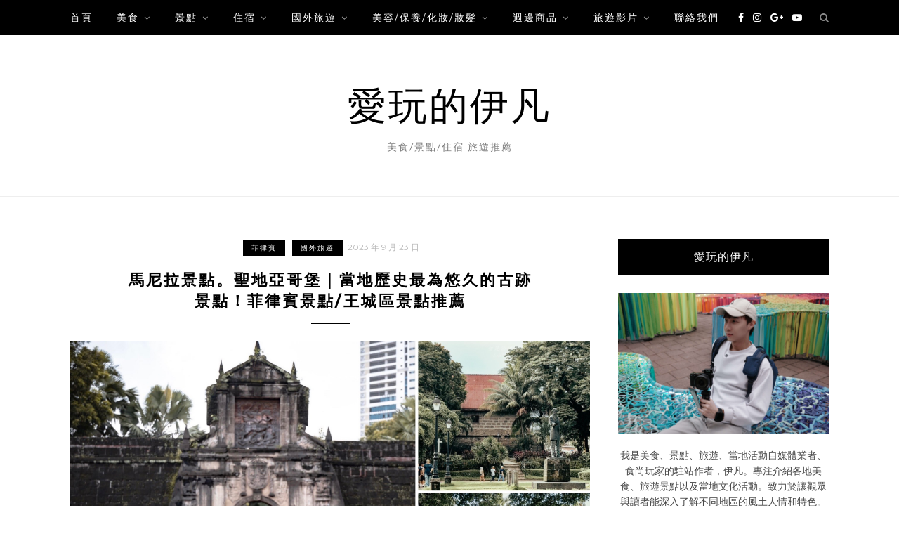

--- FILE ---
content_type: text/html; charset=UTF-8
request_url: https://evantravel.tw/fort_santiago/
body_size: 25483
content:
<!DOCTYPE html>
<html lang="zh-TW" prefix="og: https://ogp.me/ns#">
<head>

	<meta charset="UTF-8">
	<meta http-equiv="X-UA-Compatible" content="IE=edge">
	<meta name="viewport" content="width=device-width, initial-scale=1">
	<link rel="profile" href="https://gmpg.org/xfn/11" />
	
<!-- Search Engine Optimization by Rank Math - https://rankmath.com/ -->
<title>馬尼拉景點。聖地亞哥堡｜當地歷史最為悠久的古跡景點！菲律賓景點/王城區景點推薦 - 愛玩的伊凡</title>
<meta name="description" content="聖地牙哥古堡承載著數個世紀的歷史，見證了西班牙殖民統治、美國殖民統治，以及二戰期間的戰爭和抵抗。"/>
<meta name="robots" content="follow, index, max-snippet:-1, max-video-preview:-1, max-image-preview:large"/>
<link rel="canonical" href="https://evantravel.tw/fort_santiago/" />
<meta property="og:locale" content="zh_TW" />
<meta property="og:type" content="article" />
<meta property="og:title" content="一座充滿歷史和故事的壯麗建築，當地歷史最為悠久的古跡景點！" />
<meta property="og:description" content="如今，這裡已經不再是軍事要塞或監獄，而是一座迷人的歷史公園和旅遊勝地。古堡的厚實城牆、炮台、警鐘塔以及其他建築物仍然屹立不倒，但它們已經轉化為吸引遊客的地方。可以在古堡內漫步，探索其石砌小徑，欣賞壯麗的城牆和悠久的歷史。" />
<meta property="og:url" content="https://evantravel.tw/fort_santiago/" />
<meta property="og:site_name" content="愛玩的伊凡 美食/景點/住宿 旅遊推薦" />
<meta property="article:publisher" content="https://www.facebook.com/tsai0918et" />
<meta property="article:tag" content="馬尼拉景點" />
<meta property="article:tag" content="菲律賓景點" />
<meta property="article:tag" content="王城區景點" />
<meta property="article:tag" content="聖地牙哥古堡" />
<meta property="article:section" content="菲律賓" />
<meta property="og:updated_time" content="2023-10-22T08:40:19+08:00" />
<meta property="og:image" content="https://evantravel.tw/wp-content/uploads/2023/09/20230923224954_72-768x432.jpg" />
<meta property="og:image:secure_url" content="https://evantravel.tw/wp-content/uploads/2023/09/20230923224954_72-768x432.jpg" />
<meta property="og:image:width" content="768" />
<meta property="og:image:height" content="432" />
<meta property="og:image:alt" content="聖地亞哥堡" />
<meta property="og:image:type" content="image/jpeg" />
<meta property="article:published_time" content="2023-09-23T23:59:10+08:00" />
<meta property="article:modified_time" content="2023-10-22T08:40:19+08:00" />
<meta name="twitter:card" content="summary_large_image" />
<meta name="twitter:title" content="一座充滿歷史和故事的壯麗建築，當地歷史最為悠久的古跡景點！" />
<meta name="twitter:description" content="如今，這裡已經不再是軍事要塞或監獄，而是一座迷人的歷史公園和旅遊勝地。古堡的厚實城牆、炮台、警鐘塔以及其他建築物仍然屹立不倒，但它們已經轉化為吸引遊客的地方。可以在古堡內漫步，探索其石砌小徑，欣賞壯麗的城牆和悠久的歷史。" />
<meta name="twitter:image" content="https://evantravel.tw/wp-content/uploads/2023/09/20230923224954_72-768x432.jpg" />
<meta name="twitter:label1" content="Written by" />
<meta name="twitter:data1" content="evantsai0918" />
<meta name="twitter:label2" content="Time to read" />
<meta name="twitter:data2" content="1 minute" />
<script type="application/ld+json" class="rank-math-schema">{"@context":"https://schema.org","@graph":[[{"@context":"https://schema.org","@type":"SiteNavigationElement","@id":"#rank-math-toc","name":"\u83f2\u5f8b\u8cd3\u99ac\u5c3c\u62c9\u81ea\u7531\u884c-\u5b8c\u6574\u4ecb\u7d39\u5f71\u7247","url":"https://evantravel.tw/fort_santiago/#\u83f2\u5f8b\u8cd3\u99ac\u5c3c\u62c9\u81ea\u7531\u884c-\u5b8c\u6574\u4ecb\u7d39\u5f71\u7247"},{"@context":"https://schema.org","@type":"SiteNavigationElement","@id":"#rank-math-toc","name":"\u99ac\u5c3c\u62c9\u666f\u9ede\u3002\u8056\u5730\u4e9e\u54e5\u5821\uff5c\u738b\u57ce\u5340\u666f\u9ede\u63a8\u85a6","url":"https://evantravel.tw/fort_santiago/#\u99ac\u5c3c\u62c9\u666f\u9ede\u3002\u8056\u5730\u4e9e\u54e5\u5821\uff5c\u738b\u57ce\u5340\u666f\u9ede\u63a8\u85a6"},{"@context":"https://schema.org","@type":"SiteNavigationElement","@id":"#rank-math-toc","name":"\u99ac\u5c3c\u62c9\u666f\u9ede\u3002\u8056\u5730\u4e9e\u54e5\u5821\uff5c\u5712\u5340\u74b0\u5883","url":"https://evantravel.tw/fort_santiago/#\u99ac\u5c3c\u62c9\u666f\u9ede\u3002\u8056\u5730\u4e9e\u54e5\u5821\uff5c\u5712\u5340\u74b0\u5883"},{"@context":"https://schema.org","@type":"SiteNavigationElement","@id":"#rank-math-toc","name":"\u6b77\u53f2\u7684\u898b\u8b49\u8005","url":"https://evantravel.tw/fort_santiago/#\u6b77\u53f2\u7684\u898b\u8b49\u8005"},{"@context":"https://schema.org","@type":"SiteNavigationElement","@id":"#rank-math-toc","name":"\u4eca\u5929\u7684\u8056\u5730\u7259\u54e5\u53e4\u5821","url":"https://evantravel.tw/fort_santiago/#\u4eca\u5929\u7684\u8056\u5730\u7259\u54e5\u53e4\u5821"},{"@context":"https://schema.org","@type":"SiteNavigationElement","@id":"#rank-math-toc","name":"\u653f\u6cbb\u72af\u7684\u76e3\u7344","url":"https://evantravel.tw/fort_santiago/#\u653f\u6cbb\u72af\u7684\u76e3\u7344"},{"@context":"https://schema.org","@type":"SiteNavigationElement","@id":"#rank-math-toc","name":"\u8056\u5730\u4e9e\u54e5\u5821-\u9ece\u524e\u7d00\u5ff5\u9928","url":"https://evantravel.tw/fort_santiago/#\u8056\u5730\u4e9e\u54e5\u5821-\u9ece\u524e\u7d00\u5ff5\u9928"},{"@context":"https://schema.org","@type":"SiteNavigationElement","@id":"#rank-math-toc","name":"\u6c34\u7262\u901a\u9053","url":"https://evantravel.tw/fort_santiago/#\u6c34\u7262\u901a\u9053"},{"@context":"https://schema.org","@type":"SiteNavigationElement","@id":"#rank-math-toc","name":"\u99ac\u5c3c\u62c9\u666f\u9ede\u3002\u8056\u5730\u4e9e\u54e5\u5821\uff5c\u666f\u9ede\u8cc7\u8a0a","url":"https://evantravel.tw/fort_santiago/#\u99ac\u5c3c\u62c9\u666f\u9ede\u3002\u8056\u5730\u4e9e\u54e5\u5821\uff5c\u666f\u9ede\u8cc7\u8a0a"}],{"@type":["Organization","Person"],"@id":"https://evantravel.tw/#person","name":"\u611b\u73a9\u7684\u4f0a\u51e1 \u7f8e\u98df/\u666f\u9ede/\u4f4f\u5bbf \u65c5\u904a\u63a8\u85a6","url":"https://evantravel.tw","sameAs":["https://www.facebook.com/tsai0918et"],"email":"evantsai0918@gmail.com"},{"@type":"WebSite","@id":"https://evantravel.tw/#website","url":"https://evantravel.tw","name":"\u611b\u73a9\u7684\u4f0a\u51e1 \u7f8e\u98df/\u666f\u9ede/\u4f4f\u5bbf \u65c5\u904a\u63a8\u85a6","publisher":{"@id":"https://evantravel.tw/#person"},"inLanguage":"zh-TW"},{"@type":"ImageObject","@id":"https://evantravel.tw/wp-content/uploads/2023/09/20230923224954_72.jpg","url":"https://evantravel.tw/wp-content/uploads/2023/09/20230923224954_72.jpg","width":"200","height":"200","inLanguage":"zh-TW"},{"@type":"BreadcrumbList","@id":"https://evantravel.tw/fort_santiago/#breadcrumb","itemListElement":[{"@type":"ListItem","position":"1","item":{"@id":"https://evantravel.tw","name":"Home"}},{"@type":"ListItem","position":"2","item":{"@id":"https://evantravel.tw/category/foreign_travel/the_philippines/","name":"\u83f2\u5f8b\u8cd3"}},{"@type":"ListItem","position":"3","item":{"@id":"https://evantravel.tw/fort_santiago/","name":"\u99ac\u5c3c\u62c9\u666f\u9ede\u3002\u8056\u5730\u4e9e\u54e5\u5821\uff5c\u7576\u5730\u6b77\u53f2\u6700\u70ba\u60a0\u4e45\u7684\u53e4\u8de1\u666f\u9ede\uff01\u83f2\u5f8b\u8cd3\u666f\u9ede/\u738b\u57ce\u5340\u666f\u9ede\u63a8\u85a6"}}]},{"@type":"WebPage","@id":"https://evantravel.tw/fort_santiago/#webpage","url":"https://evantravel.tw/fort_santiago/","name":"\u99ac\u5c3c\u62c9\u666f\u9ede\u3002\u8056\u5730\u4e9e\u54e5\u5821\uff5c\u7576\u5730\u6b77\u53f2\u6700\u70ba\u60a0\u4e45\u7684\u53e4\u8de1\u666f\u9ede\uff01\u83f2\u5f8b\u8cd3\u666f\u9ede/\u738b\u57ce\u5340\u666f\u9ede\u63a8\u85a6 - \u611b\u73a9\u7684\u4f0a\u51e1","datePublished":"2023-09-23T23:59:10+08:00","dateModified":"2023-10-22T08:40:19+08:00","isPartOf":{"@id":"https://evantravel.tw/#website"},"primaryImageOfPage":{"@id":"https://evantravel.tw/wp-content/uploads/2023/09/20230923224954_72.jpg"},"inLanguage":"zh-TW","breadcrumb":{"@id":"https://evantravel.tw/fort_santiago/#breadcrumb"}},{"@type":"Person","@id":"https://evantravel.tw/https-www-facebook-com-tsai0918et/evantsai0918/","name":"evantsai0918","url":"https://evantravel.tw/https-www-facebook-com-tsai0918et/evantsai0918/","image":{"@type":"ImageObject","@id":"https://secure.gravatar.com/avatar/2822da51a03d2f1938a84355d0306c1e261a92b27dd22040790d1865e16b6d19?s=96&amp;d=mm&amp;r=g","url":"https://secure.gravatar.com/avatar/2822da51a03d2f1938a84355d0306c1e261a92b27dd22040790d1865e16b6d19?s=96&amp;d=mm&amp;r=g","caption":"evantsai0918","inLanguage":"zh-TW"},"sameAs":["https://evantravel.tw"]},{"@type":"BlogPosting","headline":"\u99ac\u5c3c\u62c9\u666f\u9ede\u3002\u8056\u5730\u4e9e\u54e5\u5821\uff5c\u7576\u5730\u6b77\u53f2\u6700\u70ba\u60a0\u4e45\u7684\u53e4\u8de1\u666f\u9ede\uff01\u83f2\u5f8b\u8cd3\u666f\u9ede/\u738b\u57ce\u5340\u666f\u9ede\u63a8\u85a6 - \u611b\u73a9\u7684\u4f0a\u51e1","keywords":"\u8056\u5730\u4e9e\u54e5\u5821,\u738b\u57ce\u5340,\u83f2\u5f8b\u8cd3,\u99ac\u5c3c\u62c9\u666f\u9ede","datePublished":"2023-09-23T23:59:10+08:00","dateModified":"2023-10-22T08:40:19+08:00","articleSection":"\u570b\u5916\u65c5\u904a, \u83f2\u5f8b\u8cd3","author":{"@id":"https://evantravel.tw/https-www-facebook-com-tsai0918et/evantsai0918/","name":"evantsai0918"},"publisher":{"@id":"https://evantravel.tw/#person"},"description":"\u8056\u5730\u7259\u54e5\u53e4\u5821\u627f\u8f09\u8457\u6578\u500b\u4e16\u7d00\u7684\u6b77\u53f2\uff0c\u898b\u8b49\u4e86\u897f\u73ed\u7259\u6b96\u6c11\u7d71\u6cbb\u3001\u7f8e\u570b\u6b96\u6c11\u7d71\u6cbb\uff0c\u4ee5\u53ca\u4e8c\u6230\u671f\u9593\u7684\u6230\u722d\u548c\u62b5\u6297\u3002","name":"\u99ac\u5c3c\u62c9\u666f\u9ede\u3002\u8056\u5730\u4e9e\u54e5\u5821\uff5c\u7576\u5730\u6b77\u53f2\u6700\u70ba\u60a0\u4e45\u7684\u53e4\u8de1\u666f\u9ede\uff01\u83f2\u5f8b\u8cd3\u666f\u9ede/\u738b\u57ce\u5340\u666f\u9ede\u63a8\u85a6 - \u611b\u73a9\u7684\u4f0a\u51e1","@id":"https://evantravel.tw/fort_santiago/#richSnippet","isPartOf":{"@id":"https://evantravel.tw/fort_santiago/#webpage"},"image":{"@id":"https://evantravel.tw/wp-content/uploads/2023/09/20230923224954_72.jpg"},"inLanguage":"zh-TW","mainEntityOfPage":{"@id":"https://evantravel.tw/fort_santiago/#webpage"}}]}</script>
<!-- /Rank Math WordPress SEO plugin -->

<link rel='dns-prefetch' href='//stats.wp.com' />
<link rel='dns-prefetch' href='//fonts.googleapis.com' />
<link rel="alternate" title="oEmbed (JSON)" type="application/json+oembed" href="https://evantravel.tw/wp-json/oembed/1.0/embed?url=https%3A%2F%2Fevantravel.tw%2Ffort_santiago%2F" />
<link rel="alternate" title="oEmbed (XML)" type="text/xml+oembed" href="https://evantravel.tw/wp-json/oembed/1.0/embed?url=https%3A%2F%2Fevantravel.tw%2Ffort_santiago%2F&#038;format=xml" />
<style id='wp-img-auto-sizes-contain-inline-css' type='text/css'>
img:is([sizes=auto i],[sizes^="auto," i]){contain-intrinsic-size:3000px 1500px}
/*# sourceURL=wp-img-auto-sizes-contain-inline-css */
</style>

<link rel='stylesheet' id='jetpack_related-posts-css' href='https://evantravel.tw/wp-content/plugins/jetpack/modules/related-posts/related-posts.css?ver=20240116' type='text/css' media='all' />
<link rel='stylesheet' id='sbi_styles-css' href='https://evantravel.tw/wp-content/plugins/instagram-feed/css/sbi-styles.min.css?ver=6.10.0' type='text/css' media='all' />
<style id='wp-emoji-styles-inline-css' type='text/css'>

	img.wp-smiley, img.emoji {
		display: inline !important;
		border: none !important;
		box-shadow: none !important;
		height: 1em !important;
		width: 1em !important;
		margin: 0 0.07em !important;
		vertical-align: -0.1em !important;
		background: none !important;
		padding: 0 !important;
	}
/*# sourceURL=wp-emoji-styles-inline-css */
</style>
<link rel='stylesheet' id='wp-block-library-css' href='https://evantravel.tw/wp-includes/css/dist/block-library/style.min.css?ver=6.9' type='text/css' media='all' />
<style id='wp-block-heading-inline-css' type='text/css'>
h1:where(.wp-block-heading).has-background,h2:where(.wp-block-heading).has-background,h3:where(.wp-block-heading).has-background,h4:where(.wp-block-heading).has-background,h5:where(.wp-block-heading).has-background,h6:where(.wp-block-heading).has-background{padding:1.25em 2.375em}h1.has-text-align-left[style*=writing-mode]:where([style*=vertical-lr]),h1.has-text-align-right[style*=writing-mode]:where([style*=vertical-rl]),h2.has-text-align-left[style*=writing-mode]:where([style*=vertical-lr]),h2.has-text-align-right[style*=writing-mode]:where([style*=vertical-rl]),h3.has-text-align-left[style*=writing-mode]:where([style*=vertical-lr]),h3.has-text-align-right[style*=writing-mode]:where([style*=vertical-rl]),h4.has-text-align-left[style*=writing-mode]:where([style*=vertical-lr]),h4.has-text-align-right[style*=writing-mode]:where([style*=vertical-rl]),h5.has-text-align-left[style*=writing-mode]:where([style*=vertical-lr]),h5.has-text-align-right[style*=writing-mode]:where([style*=vertical-rl]),h6.has-text-align-left[style*=writing-mode]:where([style*=vertical-lr]),h6.has-text-align-right[style*=writing-mode]:where([style*=vertical-rl]){rotate:180deg}
/*# sourceURL=https://evantravel.tw/wp-includes/blocks/heading/style.min.css */
</style>
<style id='wp-block-image-inline-css' type='text/css'>
.wp-block-image>a,.wp-block-image>figure>a{display:inline-block}.wp-block-image img{box-sizing:border-box;height:auto;max-width:100%;vertical-align:bottom}@media not (prefers-reduced-motion){.wp-block-image img.hide{visibility:hidden}.wp-block-image img.show{animation:show-content-image .4s}}.wp-block-image[style*=border-radius] img,.wp-block-image[style*=border-radius]>a{border-radius:inherit}.wp-block-image.has-custom-border img{box-sizing:border-box}.wp-block-image.aligncenter{text-align:center}.wp-block-image.alignfull>a,.wp-block-image.alignwide>a{width:100%}.wp-block-image.alignfull img,.wp-block-image.alignwide img{height:auto;width:100%}.wp-block-image .aligncenter,.wp-block-image .alignleft,.wp-block-image .alignright,.wp-block-image.aligncenter,.wp-block-image.alignleft,.wp-block-image.alignright{display:table}.wp-block-image .aligncenter>figcaption,.wp-block-image .alignleft>figcaption,.wp-block-image .alignright>figcaption,.wp-block-image.aligncenter>figcaption,.wp-block-image.alignleft>figcaption,.wp-block-image.alignright>figcaption{caption-side:bottom;display:table-caption}.wp-block-image .alignleft{float:left;margin:.5em 1em .5em 0}.wp-block-image .alignright{float:right;margin:.5em 0 .5em 1em}.wp-block-image .aligncenter{margin-left:auto;margin-right:auto}.wp-block-image :where(figcaption){margin-bottom:1em;margin-top:.5em}.wp-block-image.is-style-circle-mask img{border-radius:9999px}@supports ((-webkit-mask-image:none) or (mask-image:none)) or (-webkit-mask-image:none){.wp-block-image.is-style-circle-mask img{border-radius:0;-webkit-mask-image:url('data:image/svg+xml;utf8,<svg viewBox="0 0 100 100" xmlns="http://www.w3.org/2000/svg"><circle cx="50" cy="50" r="50"/></svg>');mask-image:url('data:image/svg+xml;utf8,<svg viewBox="0 0 100 100" xmlns="http://www.w3.org/2000/svg"><circle cx="50" cy="50" r="50"/></svg>');mask-mode:alpha;-webkit-mask-position:center;mask-position:center;-webkit-mask-repeat:no-repeat;mask-repeat:no-repeat;-webkit-mask-size:contain;mask-size:contain}}:root :where(.wp-block-image.is-style-rounded img,.wp-block-image .is-style-rounded img){border-radius:9999px}.wp-block-image figure{margin:0}.wp-lightbox-container{display:flex;flex-direction:column;position:relative}.wp-lightbox-container img{cursor:zoom-in}.wp-lightbox-container img:hover+button{opacity:1}.wp-lightbox-container button{align-items:center;backdrop-filter:blur(16px) saturate(180%);background-color:#5a5a5a40;border:none;border-radius:4px;cursor:zoom-in;display:flex;height:20px;justify-content:center;opacity:0;padding:0;position:absolute;right:16px;text-align:center;top:16px;width:20px;z-index:100}@media not (prefers-reduced-motion){.wp-lightbox-container button{transition:opacity .2s ease}}.wp-lightbox-container button:focus-visible{outline:3px auto #5a5a5a40;outline:3px auto -webkit-focus-ring-color;outline-offset:3px}.wp-lightbox-container button:hover{cursor:pointer;opacity:1}.wp-lightbox-container button:focus{opacity:1}.wp-lightbox-container button:focus,.wp-lightbox-container button:hover,.wp-lightbox-container button:not(:hover):not(:active):not(.has-background){background-color:#5a5a5a40;border:none}.wp-lightbox-overlay{box-sizing:border-box;cursor:zoom-out;height:100vh;left:0;overflow:hidden;position:fixed;top:0;visibility:hidden;width:100%;z-index:100000}.wp-lightbox-overlay .close-button{align-items:center;cursor:pointer;display:flex;justify-content:center;min-height:40px;min-width:40px;padding:0;position:absolute;right:calc(env(safe-area-inset-right) + 16px);top:calc(env(safe-area-inset-top) + 16px);z-index:5000000}.wp-lightbox-overlay .close-button:focus,.wp-lightbox-overlay .close-button:hover,.wp-lightbox-overlay .close-button:not(:hover):not(:active):not(.has-background){background:none;border:none}.wp-lightbox-overlay .lightbox-image-container{height:var(--wp--lightbox-container-height);left:50%;overflow:hidden;position:absolute;top:50%;transform:translate(-50%,-50%);transform-origin:top left;width:var(--wp--lightbox-container-width);z-index:9999999999}.wp-lightbox-overlay .wp-block-image{align-items:center;box-sizing:border-box;display:flex;height:100%;justify-content:center;margin:0;position:relative;transform-origin:0 0;width:100%;z-index:3000000}.wp-lightbox-overlay .wp-block-image img{height:var(--wp--lightbox-image-height);min-height:var(--wp--lightbox-image-height);min-width:var(--wp--lightbox-image-width);width:var(--wp--lightbox-image-width)}.wp-lightbox-overlay .wp-block-image figcaption{display:none}.wp-lightbox-overlay button{background:none;border:none}.wp-lightbox-overlay .scrim{background-color:#fff;height:100%;opacity:.9;position:absolute;width:100%;z-index:2000000}.wp-lightbox-overlay.active{visibility:visible}@media not (prefers-reduced-motion){.wp-lightbox-overlay.active{animation:turn-on-visibility .25s both}.wp-lightbox-overlay.active img{animation:turn-on-visibility .35s both}.wp-lightbox-overlay.show-closing-animation:not(.active){animation:turn-off-visibility .35s both}.wp-lightbox-overlay.show-closing-animation:not(.active) img{animation:turn-off-visibility .25s both}.wp-lightbox-overlay.zoom.active{animation:none;opacity:1;visibility:visible}.wp-lightbox-overlay.zoom.active .lightbox-image-container{animation:lightbox-zoom-in .4s}.wp-lightbox-overlay.zoom.active .lightbox-image-container img{animation:none}.wp-lightbox-overlay.zoom.active .scrim{animation:turn-on-visibility .4s forwards}.wp-lightbox-overlay.zoom.show-closing-animation:not(.active){animation:none}.wp-lightbox-overlay.zoom.show-closing-animation:not(.active) .lightbox-image-container{animation:lightbox-zoom-out .4s}.wp-lightbox-overlay.zoom.show-closing-animation:not(.active) .lightbox-image-container img{animation:none}.wp-lightbox-overlay.zoom.show-closing-animation:not(.active) .scrim{animation:turn-off-visibility .4s forwards}}@keyframes show-content-image{0%{visibility:hidden}99%{visibility:hidden}to{visibility:visible}}@keyframes turn-on-visibility{0%{opacity:0}to{opacity:1}}@keyframes turn-off-visibility{0%{opacity:1;visibility:visible}99%{opacity:0;visibility:visible}to{opacity:0;visibility:hidden}}@keyframes lightbox-zoom-in{0%{transform:translate(calc((-100vw + var(--wp--lightbox-scrollbar-width))/2 + var(--wp--lightbox-initial-left-position)),calc(-50vh + var(--wp--lightbox-initial-top-position))) scale(var(--wp--lightbox-scale))}to{transform:translate(-50%,-50%) scale(1)}}@keyframes lightbox-zoom-out{0%{transform:translate(-50%,-50%) scale(1);visibility:visible}99%{visibility:visible}to{transform:translate(calc((-100vw + var(--wp--lightbox-scrollbar-width))/2 + var(--wp--lightbox-initial-left-position)),calc(-50vh + var(--wp--lightbox-initial-top-position))) scale(var(--wp--lightbox-scale));visibility:hidden}}
/*# sourceURL=https://evantravel.tw/wp-includes/blocks/image/style.min.css */
</style>
<style id='wp-block-image-theme-inline-css' type='text/css'>
:root :where(.wp-block-image figcaption){color:#555;font-size:13px;text-align:center}.is-dark-theme :root :where(.wp-block-image figcaption){color:#ffffffa6}.wp-block-image{margin:0 0 1em}
/*# sourceURL=https://evantravel.tw/wp-includes/blocks/image/theme.min.css */
</style>
<style id='wp-block-list-inline-css' type='text/css'>
ol,ul{box-sizing:border-box}:root :where(.wp-block-list.has-background){padding:1.25em 2.375em}
/*# sourceURL=https://evantravel.tw/wp-includes/blocks/list/style.min.css */
</style>
<style id='wp-block-embed-inline-css' type='text/css'>
.wp-block-embed.alignleft,.wp-block-embed.alignright,.wp-block[data-align=left]>[data-type="core/embed"],.wp-block[data-align=right]>[data-type="core/embed"]{max-width:360px;width:100%}.wp-block-embed.alignleft .wp-block-embed__wrapper,.wp-block-embed.alignright .wp-block-embed__wrapper,.wp-block[data-align=left]>[data-type="core/embed"] .wp-block-embed__wrapper,.wp-block[data-align=right]>[data-type="core/embed"] .wp-block-embed__wrapper{min-width:280px}.wp-block-cover .wp-block-embed{min-height:240px;min-width:320px}.wp-block-embed{overflow-wrap:break-word}.wp-block-embed :where(figcaption){margin-bottom:1em;margin-top:.5em}.wp-block-embed iframe{max-width:100%}.wp-block-embed__wrapper{position:relative}.wp-embed-responsive .wp-has-aspect-ratio .wp-block-embed__wrapper:before{content:"";display:block;padding-top:50%}.wp-embed-responsive .wp-has-aspect-ratio iframe{bottom:0;height:100%;left:0;position:absolute;right:0;top:0;width:100%}.wp-embed-responsive .wp-embed-aspect-21-9 .wp-block-embed__wrapper:before{padding-top:42.85%}.wp-embed-responsive .wp-embed-aspect-18-9 .wp-block-embed__wrapper:before{padding-top:50%}.wp-embed-responsive .wp-embed-aspect-16-9 .wp-block-embed__wrapper:before{padding-top:56.25%}.wp-embed-responsive .wp-embed-aspect-4-3 .wp-block-embed__wrapper:before{padding-top:75%}.wp-embed-responsive .wp-embed-aspect-1-1 .wp-block-embed__wrapper:before{padding-top:100%}.wp-embed-responsive .wp-embed-aspect-9-16 .wp-block-embed__wrapper:before{padding-top:177.77%}.wp-embed-responsive .wp-embed-aspect-1-2 .wp-block-embed__wrapper:before{padding-top:200%}
/*# sourceURL=https://evantravel.tw/wp-includes/blocks/embed/style.min.css */
</style>
<style id='wp-block-embed-theme-inline-css' type='text/css'>
.wp-block-embed :where(figcaption){color:#555;font-size:13px;text-align:center}.is-dark-theme .wp-block-embed :where(figcaption){color:#ffffffa6}.wp-block-embed{margin:0 0 1em}
/*# sourceURL=https://evantravel.tw/wp-includes/blocks/embed/theme.min.css */
</style>
<style id='wp-block-group-inline-css' type='text/css'>
.wp-block-group{box-sizing:border-box}:where(.wp-block-group.wp-block-group-is-layout-constrained){position:relative}
/*# sourceURL=https://evantravel.tw/wp-includes/blocks/group/style.min.css */
</style>
<style id='wp-block-group-theme-inline-css' type='text/css'>
:where(.wp-block-group.has-background){padding:1.25em 2.375em}
/*# sourceURL=https://evantravel.tw/wp-includes/blocks/group/theme.min.css */
</style>
<style id='wp-block-paragraph-inline-css' type='text/css'>
.is-small-text{font-size:.875em}.is-regular-text{font-size:1em}.is-large-text{font-size:2.25em}.is-larger-text{font-size:3em}.has-drop-cap:not(:focus):first-letter{float:left;font-size:8.4em;font-style:normal;font-weight:100;line-height:.68;margin:.05em .1em 0 0;text-transform:uppercase}body.rtl .has-drop-cap:not(:focus):first-letter{float:none;margin-left:.1em}p.has-drop-cap.has-background{overflow:hidden}:root :where(p.has-background){padding:1.25em 2.375em}:where(p.has-text-color:not(.has-link-color)) a{color:inherit}p.has-text-align-left[style*="writing-mode:vertical-lr"],p.has-text-align-right[style*="writing-mode:vertical-rl"]{rotate:180deg}
/*# sourceURL=https://evantravel.tw/wp-includes/blocks/paragraph/style.min.css */
</style>
<style id='wp-block-quote-inline-css' type='text/css'>
.wp-block-quote{box-sizing:border-box;overflow-wrap:break-word}.wp-block-quote.is-large:where(:not(.is-style-plain)),.wp-block-quote.is-style-large:where(:not(.is-style-plain)){margin-bottom:1em;padding:0 1em}.wp-block-quote.is-large:where(:not(.is-style-plain)) p,.wp-block-quote.is-style-large:where(:not(.is-style-plain)) p{font-size:1.5em;font-style:italic;line-height:1.6}.wp-block-quote.is-large:where(:not(.is-style-plain)) cite,.wp-block-quote.is-large:where(:not(.is-style-plain)) footer,.wp-block-quote.is-style-large:where(:not(.is-style-plain)) cite,.wp-block-quote.is-style-large:where(:not(.is-style-plain)) footer{font-size:1.125em;text-align:right}.wp-block-quote>cite{display:block}
/*# sourceURL=https://evantravel.tw/wp-includes/blocks/quote/style.min.css */
</style>
<style id='wp-block-quote-theme-inline-css' type='text/css'>
.wp-block-quote{border-left:.25em solid;margin:0 0 1.75em;padding-left:1em}.wp-block-quote cite,.wp-block-quote footer{color:currentColor;font-size:.8125em;font-style:normal;position:relative}.wp-block-quote:where(.has-text-align-right){border-left:none;border-right:.25em solid;padding-left:0;padding-right:1em}.wp-block-quote:where(.has-text-align-center){border:none;padding-left:0}.wp-block-quote.is-large,.wp-block-quote.is-style-large,.wp-block-quote:where(.is-style-plain){border:none}
/*# sourceURL=https://evantravel.tw/wp-includes/blocks/quote/theme.min.css */
</style>
<style id='global-styles-inline-css' type='text/css'>
:root{--wp--preset--aspect-ratio--square: 1;--wp--preset--aspect-ratio--4-3: 4/3;--wp--preset--aspect-ratio--3-4: 3/4;--wp--preset--aspect-ratio--3-2: 3/2;--wp--preset--aspect-ratio--2-3: 2/3;--wp--preset--aspect-ratio--16-9: 16/9;--wp--preset--aspect-ratio--9-16: 9/16;--wp--preset--color--black: #000000;--wp--preset--color--cyan-bluish-gray: #abb8c3;--wp--preset--color--white: #ffffff;--wp--preset--color--pale-pink: #f78da7;--wp--preset--color--vivid-red: #cf2e2e;--wp--preset--color--luminous-vivid-orange: #ff6900;--wp--preset--color--luminous-vivid-amber: #fcb900;--wp--preset--color--light-green-cyan: #7bdcb5;--wp--preset--color--vivid-green-cyan: #00d084;--wp--preset--color--pale-cyan-blue: #8ed1fc;--wp--preset--color--vivid-cyan-blue: #0693e3;--wp--preset--color--vivid-purple: #9b51e0;--wp--preset--gradient--vivid-cyan-blue-to-vivid-purple: linear-gradient(135deg,rgb(6,147,227) 0%,rgb(155,81,224) 100%);--wp--preset--gradient--light-green-cyan-to-vivid-green-cyan: linear-gradient(135deg,rgb(122,220,180) 0%,rgb(0,208,130) 100%);--wp--preset--gradient--luminous-vivid-amber-to-luminous-vivid-orange: linear-gradient(135deg,rgb(252,185,0) 0%,rgb(255,105,0) 100%);--wp--preset--gradient--luminous-vivid-orange-to-vivid-red: linear-gradient(135deg,rgb(255,105,0) 0%,rgb(207,46,46) 100%);--wp--preset--gradient--very-light-gray-to-cyan-bluish-gray: linear-gradient(135deg,rgb(238,238,238) 0%,rgb(169,184,195) 100%);--wp--preset--gradient--cool-to-warm-spectrum: linear-gradient(135deg,rgb(74,234,220) 0%,rgb(151,120,209) 20%,rgb(207,42,186) 40%,rgb(238,44,130) 60%,rgb(251,105,98) 80%,rgb(254,248,76) 100%);--wp--preset--gradient--blush-light-purple: linear-gradient(135deg,rgb(255,206,236) 0%,rgb(152,150,240) 100%);--wp--preset--gradient--blush-bordeaux: linear-gradient(135deg,rgb(254,205,165) 0%,rgb(254,45,45) 50%,rgb(107,0,62) 100%);--wp--preset--gradient--luminous-dusk: linear-gradient(135deg,rgb(255,203,112) 0%,rgb(199,81,192) 50%,rgb(65,88,208) 100%);--wp--preset--gradient--pale-ocean: linear-gradient(135deg,rgb(255,245,203) 0%,rgb(182,227,212) 50%,rgb(51,167,181) 100%);--wp--preset--gradient--electric-grass: linear-gradient(135deg,rgb(202,248,128) 0%,rgb(113,206,126) 100%);--wp--preset--gradient--midnight: linear-gradient(135deg,rgb(2,3,129) 0%,rgb(40,116,252) 100%);--wp--preset--font-size--small: 13px;--wp--preset--font-size--medium: 20px;--wp--preset--font-size--large: 36px;--wp--preset--font-size--x-large: 42px;--wp--preset--spacing--20: 0.44rem;--wp--preset--spacing--30: 0.67rem;--wp--preset--spacing--40: 1rem;--wp--preset--spacing--50: 1.5rem;--wp--preset--spacing--60: 2.25rem;--wp--preset--spacing--70: 3.38rem;--wp--preset--spacing--80: 5.06rem;--wp--preset--shadow--natural: 6px 6px 9px rgba(0, 0, 0, 0.2);--wp--preset--shadow--deep: 12px 12px 50px rgba(0, 0, 0, 0.4);--wp--preset--shadow--sharp: 6px 6px 0px rgba(0, 0, 0, 0.2);--wp--preset--shadow--outlined: 6px 6px 0px -3px rgb(255, 255, 255), 6px 6px rgb(0, 0, 0);--wp--preset--shadow--crisp: 6px 6px 0px rgb(0, 0, 0);}:where(.is-layout-flex){gap: 0.5em;}:where(.is-layout-grid){gap: 0.5em;}body .is-layout-flex{display: flex;}.is-layout-flex{flex-wrap: wrap;align-items: center;}.is-layout-flex > :is(*, div){margin: 0;}body .is-layout-grid{display: grid;}.is-layout-grid > :is(*, div){margin: 0;}:where(.wp-block-columns.is-layout-flex){gap: 2em;}:where(.wp-block-columns.is-layout-grid){gap: 2em;}:where(.wp-block-post-template.is-layout-flex){gap: 1.25em;}:where(.wp-block-post-template.is-layout-grid){gap: 1.25em;}.has-black-color{color: var(--wp--preset--color--black) !important;}.has-cyan-bluish-gray-color{color: var(--wp--preset--color--cyan-bluish-gray) !important;}.has-white-color{color: var(--wp--preset--color--white) !important;}.has-pale-pink-color{color: var(--wp--preset--color--pale-pink) !important;}.has-vivid-red-color{color: var(--wp--preset--color--vivid-red) !important;}.has-luminous-vivid-orange-color{color: var(--wp--preset--color--luminous-vivid-orange) !important;}.has-luminous-vivid-amber-color{color: var(--wp--preset--color--luminous-vivid-amber) !important;}.has-light-green-cyan-color{color: var(--wp--preset--color--light-green-cyan) !important;}.has-vivid-green-cyan-color{color: var(--wp--preset--color--vivid-green-cyan) !important;}.has-pale-cyan-blue-color{color: var(--wp--preset--color--pale-cyan-blue) !important;}.has-vivid-cyan-blue-color{color: var(--wp--preset--color--vivid-cyan-blue) !important;}.has-vivid-purple-color{color: var(--wp--preset--color--vivid-purple) !important;}.has-black-background-color{background-color: var(--wp--preset--color--black) !important;}.has-cyan-bluish-gray-background-color{background-color: var(--wp--preset--color--cyan-bluish-gray) !important;}.has-white-background-color{background-color: var(--wp--preset--color--white) !important;}.has-pale-pink-background-color{background-color: var(--wp--preset--color--pale-pink) !important;}.has-vivid-red-background-color{background-color: var(--wp--preset--color--vivid-red) !important;}.has-luminous-vivid-orange-background-color{background-color: var(--wp--preset--color--luminous-vivid-orange) !important;}.has-luminous-vivid-amber-background-color{background-color: var(--wp--preset--color--luminous-vivid-amber) !important;}.has-light-green-cyan-background-color{background-color: var(--wp--preset--color--light-green-cyan) !important;}.has-vivid-green-cyan-background-color{background-color: var(--wp--preset--color--vivid-green-cyan) !important;}.has-pale-cyan-blue-background-color{background-color: var(--wp--preset--color--pale-cyan-blue) !important;}.has-vivid-cyan-blue-background-color{background-color: var(--wp--preset--color--vivid-cyan-blue) !important;}.has-vivid-purple-background-color{background-color: var(--wp--preset--color--vivid-purple) !important;}.has-black-border-color{border-color: var(--wp--preset--color--black) !important;}.has-cyan-bluish-gray-border-color{border-color: var(--wp--preset--color--cyan-bluish-gray) !important;}.has-white-border-color{border-color: var(--wp--preset--color--white) !important;}.has-pale-pink-border-color{border-color: var(--wp--preset--color--pale-pink) !important;}.has-vivid-red-border-color{border-color: var(--wp--preset--color--vivid-red) !important;}.has-luminous-vivid-orange-border-color{border-color: var(--wp--preset--color--luminous-vivid-orange) !important;}.has-luminous-vivid-amber-border-color{border-color: var(--wp--preset--color--luminous-vivid-amber) !important;}.has-light-green-cyan-border-color{border-color: var(--wp--preset--color--light-green-cyan) !important;}.has-vivid-green-cyan-border-color{border-color: var(--wp--preset--color--vivid-green-cyan) !important;}.has-pale-cyan-blue-border-color{border-color: var(--wp--preset--color--pale-cyan-blue) !important;}.has-vivid-cyan-blue-border-color{border-color: var(--wp--preset--color--vivid-cyan-blue) !important;}.has-vivid-purple-border-color{border-color: var(--wp--preset--color--vivid-purple) !important;}.has-vivid-cyan-blue-to-vivid-purple-gradient-background{background: var(--wp--preset--gradient--vivid-cyan-blue-to-vivid-purple) !important;}.has-light-green-cyan-to-vivid-green-cyan-gradient-background{background: var(--wp--preset--gradient--light-green-cyan-to-vivid-green-cyan) !important;}.has-luminous-vivid-amber-to-luminous-vivid-orange-gradient-background{background: var(--wp--preset--gradient--luminous-vivid-amber-to-luminous-vivid-orange) !important;}.has-luminous-vivid-orange-to-vivid-red-gradient-background{background: var(--wp--preset--gradient--luminous-vivid-orange-to-vivid-red) !important;}.has-very-light-gray-to-cyan-bluish-gray-gradient-background{background: var(--wp--preset--gradient--very-light-gray-to-cyan-bluish-gray) !important;}.has-cool-to-warm-spectrum-gradient-background{background: var(--wp--preset--gradient--cool-to-warm-spectrum) !important;}.has-blush-light-purple-gradient-background{background: var(--wp--preset--gradient--blush-light-purple) !important;}.has-blush-bordeaux-gradient-background{background: var(--wp--preset--gradient--blush-bordeaux) !important;}.has-luminous-dusk-gradient-background{background: var(--wp--preset--gradient--luminous-dusk) !important;}.has-pale-ocean-gradient-background{background: var(--wp--preset--gradient--pale-ocean) !important;}.has-electric-grass-gradient-background{background: var(--wp--preset--gradient--electric-grass) !important;}.has-midnight-gradient-background{background: var(--wp--preset--gradient--midnight) !important;}.has-small-font-size{font-size: var(--wp--preset--font-size--small) !important;}.has-medium-font-size{font-size: var(--wp--preset--font-size--medium) !important;}.has-large-font-size{font-size: var(--wp--preset--font-size--large) !important;}.has-x-large-font-size{font-size: var(--wp--preset--font-size--x-large) !important;}
/*# sourceURL=global-styles-inline-css */
</style>
<style id='core-block-supports-inline-css' type='text/css'>
.wp-container-core-group-is-layout-ad2f72ca{flex-wrap:nowrap;}
/*# sourceURL=core-block-supports-inline-css */
</style>

<style id='classic-theme-styles-inline-css' type='text/css'>
/*! This file is auto-generated */
.wp-block-button__link{color:#fff;background-color:#32373c;border-radius:9999px;box-shadow:none;text-decoration:none;padding:calc(.667em + 2px) calc(1.333em + 2px);font-size:1.125em}.wp-block-file__button{background:#32373c;color:#fff;text-decoration:none}
/*# sourceURL=/wp-includes/css/classic-themes.min.css */
</style>
<link rel='stylesheet' id='achang-pencil-box-css' href='https://evantravel.tw/wp-content/plugins/achang-pencil-box/public/css/achang-pencil-box-public.css?ver=1.9.3.1762414158.1.4.1.2' type='text/css' media='all' />
<link rel='stylesheet' id='atd-public-style-css' href='https://evantravel.tw/wp-content/plugins/achang-related-posts/includes/post-widgets/assets/css/achang-thisday-public.css?ver=1.1.7' type='text/css' media='all' />
<link rel='stylesheet' id='achang-related-posts-css-css' href='https://evantravel.tw/wp-content/plugins/achang-related-posts/style.min.css?ver=1768287772' type='text/css' media='all' />
<link rel='stylesheet' id='achang_pt-frontend-css-css' href='https://evantravel.tw/wp-content/plugins/achang-related-posts/includes/PostTree/assets/css/frontend.css?ver=1768287772' type='text/css' media='all' />
<link rel='stylesheet' id='achang_pt-category-tree-css-css' href='https://evantravel.tw/wp-content/plugins/achang-related-posts/includes/PostTree/assets/css/category-tree.css?ver=1768287772' type='text/css' media='all' />
<link rel='stylesheet' id='achang_pt-shortcode-css-css' href='https://evantravel.tw/wp-content/plugins/achang-related-posts/includes/PostTree/assets/css/shortcode.css?ver=1768287772' type='text/css' media='all' />
<link rel='stylesheet' id='zblack-style-css' href='https://evantravel.tw/wp-content/themes/zblack/style.css?ver=6.9' type='text/css' media='all' />
<link rel='stylesheet' id='jquery-bxslider-css' href='https://evantravel.tw/wp-content/themes/zblack/css/jquery.bxslider.css?ver=6.9' type='text/css' media='all' />
<link rel='stylesheet' id='font-awesome-css-css' href='https://evantravel.tw/wp-content/themes/zblack/css/font-awesome.min.css?ver=6.9' type='text/css' media='all' />
<link rel='stylesheet' id='default_body_font-css' href='https://fonts.googleapis.com/css?family=Lato&#038;ver=6.9' type='text/css' media='all' />
<link rel='stylesheet' id='default_heading_font-css' href='https://fonts.googleapis.com/css?family=Montserrat%3A400%2C700&#038;ver=6.9' type='text/css' media='all' />
<link rel='stylesheet' id='achang-uv-init-css' href='https://evantravel.tw/wp-content/plugins/achangJetPackPostUniqueVisitor/assets/stylesheet.css?ver=2.6.9' type='text/css' media='all' />
<link rel='stylesheet' id='achang-parent-style-css' href='https://evantravel.tw/wp-content/themes/zblack/style.css?ver=1.3.1' type='text/css' media='all' />
<link rel='stylesheet' id='achang-child-style-css' href='https://evantravel.tw/wp-content/themes/zblack-child/assets/achang-theme-child.css?ver=1.4.1.2' type='text/css' media='all' />
<link rel='stylesheet' id='achang-share-css-css' href='https://evantravel.tw/wp-content/themes/zblack-child/assets/achangShare.css?ver=1.4.1.2' type='text/css' media='all' />
<script type="text/javascript" id="jetpack_related-posts-js-extra">
/* <![CDATA[ */
var related_posts_js_options = {"post_heading":"h4"};
//# sourceURL=jetpack_related-posts-js-extra
/* ]]> */
</script>
<script type="text/javascript" src="https://evantravel.tw/wp-content/plugins/jetpack/_inc/build/related-posts/related-posts.min.js?ver=20240116" id="jetpack_related-posts-js"></script>
<script type="text/javascript" src="https://evantravel.tw/wp-includes/js/jquery/jquery.min.js?ver=3.7.1" id="jquery-core-js"></script>
<script type="text/javascript" src="https://evantravel.tw/wp-includes/js/jquery/jquery-migrate.min.js?ver=3.4.1" id="jquery-migrate-js"></script>
<script type="text/javascript" src="https://evantravel.tw/wp-content/themes/zblack-child/assets/achangShare.js?ver=1.4.1.2" id="achang-share-js-js"></script>
<link rel="https://api.w.org/" href="https://evantravel.tw/wp-json/" /><link rel="alternate" title="JSON" type="application/json" href="https://evantravel.tw/wp-json/wp/v2/posts/2634" /><meta name="generator" content="WordPress 6.9" />
<link rel='shortlink' href='https://evantravel.tw/?p=2634' />
	<style>img#wpstats{display:none}</style>
		<script type="text/javascript">
    //Google Tag Manager
    (function (w, d, s, l, i) {
        w[l] = w[l] || [];
        w[l].push({
            'gtm.start':
                new Date().getTime(), event: 'gtm.js'
        });
        var f = d.getElementsByTagName(s)[0],
            j = d.createElement(s), dl = l != 'dataLayer' ? '&l=' + l : '';
        j.async = true;
        j.src =
            'https://www.googletagmanager.com/gtm.js?id=' + i + dl;
        f.parentNode.insertBefore(j, f);
    })(window, document, 'script', 'dataLayer', 'GTM-5WDWS8TG');
</script><script async src=\\"https://pagead2.googlesyndication.com/pagead/js/adsbygoogle.js?client=ca-pub-9758619345074008\\"
     crossorigin=\\"anonymous\\"></script><script>document.cookie = 'quads_browser_width='+screen.width;</script>    <style type="text/css">
	
		#logo { padding-top:px; padding-bottom:px; }
						#nav-wrapper .menu li a:hover {  color:; }
		
		#nav-wrapper .menu .sub-menu, #nav-wrapper .menu .children { background: ; }
		#nav-wrapper ul.menu ul a, #nav-wrapper .menu ul ul a {  color:; }
		#nav-wrapper ul.menu ul a:hover, #nav-wrapper .menu ul ul a:hover { color: ; background:; }
		
		.slicknav_nav { background:; }
		.slicknav_nav a { color:; }
		.slicknav_menu .slicknav_icon-bar { background-color:; }
		
		#top-social a { color:; }
		#top-social a:hover { color:; }
		#top-search i { color:; }
		
		.widget-title { background: ; color: ;}
		.widget-title:after { border-top-color:; }
				.social-widget a { color:; }
		.social-widget a:hover { color:; }
		
		#footer { background:; }
		#footer-social a { color:; }
		#footer-social a:hover { color:; }
		#footer-social { border-color:; }
		.copyright { color:; }
		.copyright a { color:; }
		
		.post-header h2 a, .post-header h1 { color:; }
		.title-divider { color:; }
		.post-entry p { color:; }
		.post-entry h1, .post-entry h2, .post-entry h3, .post-entry h4, .post-entry h5, .post-entry h6 { color:; }
		.more-link { color:; }
		a.more-link:hover { color:; }
		.more-line { color:; }
		.more-link:hover > .more-line { color:; }
		.post-share-box.share-buttons a { color:; }
		.post-share-box.share-buttons a:hover { color:; }
		
		.mc4wp-form { background:; }
		.mc4wp-form label { color:; }
		.mc4wp-form button, .mc4wp-form input[type=button], .mc4wp-form input[type=submit] { background:; color:; }
		.mc4wp-form button:hover, .mc4wp-form input[type=button]:hover, .mc4wp-form input[type=submit]:hover { background:; color:; }
		
		a { color:; }

		.post-header .cat a {background-color:; }
		.post-header .cat a {color:; }
		span.more-button:hover{background-color: ; border-color: ;}
		span.more-button:hover{color: ;}
		.post-entry a{color: ;}
		.post-entry a:hover{color: ;}

				.widget-title {font-size: 16px;}

.site-description {
    font-size: 14px;
}

.single-post .post-entry p,.single-post .post-entry {
    font-size: 16px;
}

div#custom_html-2 {
    text-align: center;
}

p, .post-header, .post-related a {
    word-break: break-word;
}				
    </style>
    
<script async src="https://pagead2.googlesyndication.com/pagead/js/adsbygoogle.js?client=ca-pub-7960051321116022"
     crossorigin="anonymous"></script>
<meta name="google-adsense-account" content="ca-pub-7960051321116022">
<link rel="icon" href="https://evantravel.tw/wp-content/uploads/2023/08/cropped-20230808164951_43-32x32.png" sizes="32x32" />
<link rel="icon" href="https://evantravel.tw/wp-content/uploads/2023/08/cropped-20230808164951_43-192x192.png" sizes="192x192" />
<link rel="apple-touch-icon" href="https://evantravel.tw/wp-content/uploads/2023/08/cropped-20230808164951_43-180x180.png" />
<meta name="msapplication-TileImage" content="https://evantravel.tw/wp-content/uploads/2023/08/cropped-20230808164951_43-270x270.png" />
	
<link rel='stylesheet' id='rank-math-toc-block-css' href='https://evantravel.tw/wp-content/plugins/seo-by-rank-math/includes/modules/schema/blocks/toc/assets/css/toc_list_style.css?ver=1.0.261' type='text/css' media='all' />
<link rel='stylesheet' id='jetpack-top-posts-widget-css' href='https://evantravel.tw/wp-content/plugins/jetpack/modules/widgets/top-posts/style.css?ver=20141013' type='text/css' media='all' />
</head>

<body class="wp-singular post-template-default single single-post postid-2634 single-format-standard wp-theme-zblack wp-child-theme-zblack-child">

	
	<div id="top-bar">
		
		<div class="container">
			
			<div id="nav-wrapper">
				<ul id="menu-menu-1" class="menu"><li id="menu-item-324" class="menu-item menu-item-type-custom menu-item-object-custom menu-item-home menu-item-324"><a href="https://evantravel.tw/">首頁</a></li>
<li id="menu-item-394" class="menu-item menu-item-type-taxonomy menu-item-object-category menu-item-has-children menu-item-394"><a href="https://evantravel.tw/category/gourmet/">美食</a>
<ul class="sub-menu">
	<li id="menu-item-1833" class="menu-item menu-item-type-taxonomy menu-item-object-category menu-item-1833"><a href="https://evantravel.tw/category/gourmet/yilan_gourmet/">宜蘭美食</a></li>
	<li id="menu-item-333" class="menu-item menu-item-type-taxonomy menu-item-object-category menu-item-333"><a href="https://evantravel.tw/category/gourmet/taipei_gourmet/">台北美食</a></li>
	<li id="menu-item-342" class="menu-item menu-item-type-taxonomy menu-item-object-category menu-item-342"><a href="https://evantravel.tw/category/gourmet/newtaipei_gourmet/">新北美食</a></li>
	<li id="menu-item-343" class="menu-item menu-item-type-taxonomy menu-item-object-category menu-item-343"><a href="https://evantravel.tw/category/gourmet/taoyuan_gourmet/">桃園美食</a></li>
	<li id="menu-item-4037" class="menu-item menu-item-type-taxonomy menu-item-object-category menu-item-4037"><a href="https://evantravel.tw/category/gourmet/hsinchu_gourmet/">新竹美食</a></li>
	<li id="menu-item-332" class="menu-item menu-item-type-taxonomy menu-item-object-category menu-item-332"><a href="https://evantravel.tw/category/gourmet/taichung_gourmet/">台中美食</a></li>
	<li id="menu-item-331" class="menu-item menu-item-type-taxonomy menu-item-object-category menu-item-331"><a href="https://evantravel.tw/category/gourmet/nantou_gourmet/">南投美食</a></li>
	<li id="menu-item-340" class="menu-item menu-item-type-taxonomy menu-item-object-category menu-item-340"><a href="https://evantravel.tw/category/gourmet/changhua_gourmet/">彰化美食</a></li>
	<li id="menu-item-496" class="menu-item menu-item-type-taxonomy menu-item-object-category menu-item-496"><a href="https://evantravel.tw/category/gourmet/yunlin_gourmet/">雲林美食</a></li>
	<li id="menu-item-336" class="menu-item menu-item-type-taxonomy menu-item-object-category menu-item-336"><a href="https://evantravel.tw/category/gourmet/jiayi_gourmet/">嘉義美食</a></li>
	<li id="menu-item-334" class="menu-item menu-item-type-taxonomy menu-item-object-category menu-item-334"><a href="https://evantravel.tw/category/gourmet/tainan_gourmet/">台南美食</a></li>
	<li id="menu-item-1355" class="menu-item menu-item-type-taxonomy menu-item-object-category menu-item-1355"><a href="https://evantravel.tw/category/gourmet/kaohsiung_gourmet/">高雄美食</a></li>
	<li id="menu-item-339" class="menu-item menu-item-type-taxonomy menu-item-object-category menu-item-339"><a href="https://evantravel.tw/category/gourmet/pingtung_gourmet/">屏東美食</a></li>
	<li id="menu-item-337" class="menu-item menu-item-type-taxonomy menu-item-object-category menu-item-337"><a href="https://evantravel.tw/category/gourmet/kending_gourmet/">墾丁美食</a></li>
	<li id="menu-item-335" class="menu-item menu-item-type-taxonomy menu-item-object-category menu-item-335"><a href="https://evantravel.tw/category/gourmet/taitung_gourmet/">台東美食</a></li>
</ul>
</li>
<li id="menu-item-393" class="menu-item menu-item-type-taxonomy menu-item-object-category menu-item-has-children menu-item-393"><a href="https://evantravel.tw/category/attraction/">景點</a>
<ul class="sub-menu">
	<li id="menu-item-12555" class="menu-item menu-item-type-taxonomy menu-item-object-category menu-item-12555"><a href="https://evantravel.tw/category/attraction/yilan_attraction/">宜蘭景點</a></li>
	<li id="menu-item-359" class="menu-item menu-item-type-taxonomy menu-item-object-category menu-item-359"><a href="https://evantravel.tw/category/attraction/newtaipei_attraction/">新北景點</a></li>
	<li id="menu-item-350" class="menu-item menu-item-type-taxonomy menu-item-object-category menu-item-350"><a href="https://evantravel.tw/category/attraction/taipei_attraction/">台北景點</a></li>
	<li id="menu-item-361" class="menu-item menu-item-type-taxonomy menu-item-object-category menu-item-361"><a href="https://evantravel.tw/category/attraction/taoyuan_attraction/">桃園景點</a></li>
	<li id="menu-item-360" class="menu-item menu-item-type-taxonomy menu-item-object-category menu-item-360"><a href="https://evantravel.tw/category/attraction/hsinchu_attraction/">新竹景點</a></li>
	<li id="menu-item-362" class="menu-item menu-item-type-taxonomy menu-item-object-category menu-item-362"><a href="https://evantravel.tw/category/attraction/miaoli_attraction/">苗栗景點</a></li>
	<li id="menu-item-349" class="menu-item menu-item-type-taxonomy menu-item-object-category menu-item-349"><a href="https://evantravel.tw/category/attraction/taichung_attraction/">台中景點</a></li>
	<li id="menu-item-348" class="menu-item menu-item-type-taxonomy menu-item-object-category menu-item-348"><a href="https://evantravel.tw/category/attraction/nantou_attraction/">南投景點</a></li>
	<li id="menu-item-357" class="menu-item menu-item-type-taxonomy menu-item-object-category menu-item-357"><a href="https://evantravel.tw/category/attraction/changhua_attraction/">彰化景點</a></li>
	<li id="menu-item-363" class="menu-item menu-item-type-taxonomy menu-item-object-category menu-item-363"><a href="https://evantravel.tw/category/attraction/yunlin_attraction/">雲林景點</a></li>
	<li id="menu-item-353" class="menu-item menu-item-type-taxonomy menu-item-object-category menu-item-353"><a href="https://evantravel.tw/category/attraction/jiayi_attraction/">嘉義景點</a></li>
	<li id="menu-item-351" class="menu-item menu-item-type-taxonomy menu-item-object-category menu-item-351"><a href="https://evantravel.tw/category/attraction/tainan_attraction/">台南景點</a></li>
	<li id="menu-item-364" class="menu-item menu-item-type-taxonomy menu-item-object-category menu-item-364"><a href="https://evantravel.tw/category/attraction/kaohsiung_attraction/">高雄景點</a></li>
	<li id="menu-item-356" class="menu-item menu-item-type-taxonomy menu-item-object-category menu-item-356"><a href="https://evantravel.tw/category/attraction/pingtung_attraction/">屏東景點</a></li>
	<li id="menu-item-354" class="menu-item menu-item-type-taxonomy menu-item-object-category menu-item-354"><a href="https://evantravel.tw/category/attraction/kending_attraction/">墾丁景點</a></li>
	<li id="menu-item-358" class="menu-item menu-item-type-taxonomy menu-item-object-category menu-item-358"><a href="https://evantravel.tw/category/attraction/hualien_attraction/">花蓮景點</a></li>
	<li id="menu-item-352" class="menu-item menu-item-type-taxonomy menu-item-object-category menu-item-352"><a href="https://evantravel.tw/category/attraction/taitung_attraction/">台東景點</a></li>
</ul>
</li>
<li id="menu-item-392" class="menu-item menu-item-type-taxonomy menu-item-object-category menu-item-has-children menu-item-392"><a href="https://evantravel.tw/category/hotel/">住宿</a>
<ul class="sub-menu">
	<li id="menu-item-369" class="menu-item menu-item-type-taxonomy menu-item-object-category menu-item-369"><a href="https://evantravel.tw/category/hotel/yilan_hotel/">宜蘭住宿</a></li>
	<li id="menu-item-367" class="menu-item menu-item-type-taxonomy menu-item-object-category menu-item-367"><a href="https://evantravel.tw/category/hotel/taipei_hotel/">台北住宿</a></li>
	<li id="menu-item-370" class="menu-item menu-item-type-taxonomy menu-item-object-category menu-item-370"><a href="https://evantravel.tw/category/hotel/miaoli_hotel/">苗栗住宿</a></li>
	<li id="menu-item-366" class="menu-item menu-item-type-taxonomy menu-item-object-category menu-item-366"><a href="https://evantravel.tw/category/hotel/taichung_hotel/">台中住宿</a></li>
	<li id="menu-item-365" class="menu-item menu-item-type-taxonomy menu-item-object-category menu-item-365"><a href="https://evantravel.tw/category/hotel/nantou_hotel/">南投住宿</a></li>
	<li id="menu-item-8799" class="menu-item menu-item-type-taxonomy menu-item-object-category menu-item-8799"><a href="https://evantravel.tw/category/hotel/chiayi_hotel/">嘉義住宿</a></li>
	<li id="menu-item-12580" class="menu-item menu-item-type-taxonomy menu-item-object-category menu-item-12580"><a href="https://evantravel.tw/category/hotel/tainan_hotel/">台南住宿</a></li>
	<li id="menu-item-7786" class="menu-item menu-item-type-taxonomy menu-item-object-category menu-item-7786"><a href="https://evantravel.tw/category/hotel/kaohsiung_hotel/">高雄住宿</a></li>
	<li id="menu-item-5043" class="menu-item menu-item-type-taxonomy menu-item-object-category menu-item-5043"><a href="https://evantravel.tw/category/hotel/pingtung_hotel/">屏東住宿</a></li>
	<li id="menu-item-368" class="menu-item menu-item-type-taxonomy menu-item-object-category menu-item-368"><a href="https://evantravel.tw/category/hotel/kending_hotel/">墾丁住宿</a></li>
	<li id="menu-item-8336" class="menu-item menu-item-type-taxonomy menu-item-object-category menu-item-8336"><a href="https://evantravel.tw/category/hotel/taitung_hotel/">台東住宿</a></li>
</ul>
</li>
<li id="menu-item-492" class="menu-item menu-item-type-taxonomy menu-item-object-category current-post-ancestor current-menu-parent current-post-parent menu-item-has-children menu-item-492"><a href="https://evantravel.tw/category/foreign_travel/">國外旅遊</a>
<ul class="sub-menu">
	<li id="menu-item-12611" class="menu-item menu-item-type-taxonomy menu-item-object-category menu-item-12611"><a href="https://evantravel.tw/category/foreign_travel/canada/">加拿大</a></li>
	<li id="menu-item-494" class="menu-item menu-item-type-taxonomy menu-item-object-category menu-item-494"><a href="https://evantravel.tw/category/foreign_travel/japan/">日本</a></li>
	<li id="menu-item-9501" class="menu-item menu-item-type-taxonomy menu-item-object-category menu-item-9501"><a href="https://evantravel.tw/category/foreign_travel/korea/">韓國</a></li>
	<li id="menu-item-495" class="menu-item menu-item-type-taxonomy menu-item-object-category menu-item-495"><a href="https://evantravel.tw/category/foreign_travel/thailand/">泰國</a></li>
	<li id="menu-item-2959" class="menu-item menu-item-type-taxonomy menu-item-object-category menu-item-2959"><a href="https://evantravel.tw/category/foreign_travel/macau/">澳門</a></li>
	<li id="menu-item-493" class="menu-item menu-item-type-taxonomy menu-item-object-category menu-item-493"><a href="https://evantravel.tw/category/foreign_travel/vietnam/">越南</a></li>
	<li id="menu-item-2630" class="menu-item menu-item-type-taxonomy menu-item-object-category current-post-ancestor current-menu-parent current-post-parent menu-item-2630"><a href="https://evantravel.tw/category/foreign_travel/the_philippines/">菲律賓</a></li>
	<li id="menu-item-11060" class="menu-item menu-item-type-taxonomy menu-item-object-category menu-item-11060"><a href="https://evantravel.tw/category/foreign_travel/hongkong/">香港</a></li>
</ul>
</li>
<li id="menu-item-385" class="menu-item menu-item-type-taxonomy menu-item-object-category menu-item-has-children menu-item-385"><a href="https://evantravel.tw/category/cosmetic/">美容/保養/化妝/妝髮</a>
<ul class="sub-menu">
	<li id="menu-item-383" class="menu-item menu-item-type-taxonomy menu-item-object-category menu-item-383"><a href="https://evantravel.tw/category/cosmetic/newtaipei_cosmetic/">新北美容</a></li>
</ul>
</li>
<li id="menu-item-2443" class="menu-item menu-item-type-taxonomy menu-item-object-category menu-item-has-children menu-item-2443"><a href="https://evantravel.tw/category/travel_products/">週邊商品</a>
<ul class="sub-menu">
	<li id="menu-item-8587" class="menu-item menu-item-type-taxonomy menu-item-object-category menu-item-8587"><a href="https://evantravel.tw/category/travel_products/member_benefits/">會員福利</a></li>
	<li id="menu-item-2444" class="menu-item menu-item-type-taxonomy menu-item-object-category menu-item-2444"><a href="https://evantravel.tw/category/travel_products/suitcase/">行李箱</a></li>
	<li id="menu-item-3739" class="menu-item menu-item-type-taxonomy menu-item-object-category menu-item-3739"><a href="https://evantravel.tw/category/travel_products/body_care/">身體保養</a></li>
	<li id="menu-item-3824" class="menu-item menu-item-type-taxonomy menu-item-object-category menu-item-3824"><a href="https://evantravel.tw/category/travel_products/facial_care/">臉部保養</a></li>
</ul>
</li>
<li id="menu-item-486" class="menu-item menu-item-type-custom menu-item-object-custom menu-item-has-children menu-item-486"><a href="https://www.youtube.com/@ouou0603">旅遊影片</a>
<ul class="sub-menu">
	<li id="menu-item-485" class="menu-item menu-item-type-custom menu-item-object-custom current-post-parent menu-item-485"><a href="https://www.youtube.com/playlist?list=PLVC5A0tTiVtNm46NguoYwQ6HjLN_I7TSj">台灣旅遊</a></li>
	<li id="menu-item-484" class="menu-item menu-item-type-custom menu-item-object-custom menu-item-484"><a href="https://www.youtube.com/playlist?list=PLVC5A0tTiVtNH5eJqQJ-oTDEgeYdnPcEk">國外旅遊</a></li>
</ul>
</li>
<li id="menu-item-3354" class="menu-item menu-item-type-taxonomy menu-item-object-category menu-item-3354"><a href="https://evantravel.tw/category/contact_us/">聯絡我們</a></li>
</ul>			</div>
			
			<div class="menu-mobile"></div>
			
						<div id="top-search">
				<a href="#" class="search"><i class="fa fa-search"></i></a>
				<div class="show-search">
					<form role="search" method="get" id="searchform" action="https://evantravel.tw/">
		<input type="text" placeholder="輸入搜尋..." name="s" id="s" />
</form>				</div>
			</div>
						
						<div id="top-social" >
			
				<a href="https://facebook.com/tsai0918et" target="_blank"><i class="fa fa-facebook"></i></a>								<a href="https://instagram.com/tsai0918et" target="_blank"><i class="fa fa-instagram"></i></a>												<a href="https://plus.google.com/evantsai0918@gmail.com" target="_blank"><i class="fa fa-google-plus"></i></a>								<a href="https://youtube.com/@ouou0603" target="_blank"><i class="fa fa-youtube-play"></i></a>																												
				

				
			</div>
						
		</div>
		
	</div>
	
	<header id="header" >
		
		<div class="container">
			
			<div id="logo">
				
															<h2 class="zblack-logo-top">
											<a href="https://evantravel.tw/">愛玩的伊凡</a>
											</h2>
					                	<p class="site-description">美食/景點/住宿 旅遊推薦</p>

								
			</div>
			
		</div>
		
	</header>	
	<div class="container">
		
		<div id="content">
		
			<div id="main" >
			
								
					<article id="post-2634" class="post-2634 post type-post status-publish format-standard hentry category-the_philippines category-foreign_travel tag-487 tag-488 tag-489 tag-490">
					
	<div class="post-header">
		
				<span class="cat"><a href="https://evantravel.tw/category/foreign_travel/the_philippines/" rel="category tag">菲律賓</a> <a href="https://evantravel.tw/category/foreign_travel/" rel="category tag">國外旅遊</a> 
							<span class="post-date"> 2023 年 9 月 23 日</span>
					</span>
				
					<h1>馬尼拉景點。聖地亞哥堡｜當地歷史最為悠久的古跡景點！菲律賓景點/王城區景點推薦</h1>
				
		<span class="title-divider"></span>
		
	</div>
	
			
									
		
	<div class="post-entry">
		
				
			
<figure class="wp-block-image size-full"><img fetchpriority="high" decoding="async" width="2048" height="1152" src="https://evantravel.tw/wp-content/uploads/2023/09/20230923224954_72.jpg" alt="" class="wp-image-2635" srcset="https://evantravel.tw/wp-content/uploads/2023/09/20230923224954_72.jpg 2048w, https://evantravel.tw/wp-content/uploads/2023/09/20230923224954_72-768x432.jpg 768w" sizes="(max-width: 2048px) 100vw, 2048px" /></figure>



<p><strong>聖地牙哥古堡</strong>承載著數個世紀的歷史，見證了西班牙殖民統治、美國殖民統治，以及二戰期間的戰爭和抵抗。</p>



<span id="more-2634"></span>



<p>知名<strong>馬尼拉景點</strong>『<strong>聖地牙哥古堡</strong>』（Fort Santiago），位於菲律賓馬尼拉王城區的心臟地帶，是一座充滿歷史和故事的壯麗建築。從最初的木製城寨到後來的石堡，聖地牙哥古堡不僅是一個防禦工事，更是政治犯囚禁之所和自由的象徵。</p>



<h2 class="wp-block-heading" id="菲律賓馬尼拉自由行-完整介紹影片">菲律賓馬尼拉自由行-完整介紹影片</h2>



<figure class="wp-block-embed is-type-video is-provider-youtube wp-block-embed-youtube wp-embed-aspect-16-9 wp-has-aspect-ratio"><div class="wp-block-embed__wrapper">
<iframe title="菲律賓馬尼拉自由行！菲律賓危險嗎？必吃甜點！必玩景點！機票超便宜！2023馬尼拉旅遊攻略- 旅遊篇｜Ou Ou歐德" width="1080" height="608" src="https://www.youtube.com/embed/gaMixpX82M4?start=6&#038;feature=oembed" frameborder="0" allow="accelerometer; autoplay; clipboard-write; encrypted-media; gyroscope; picture-in-picture; web-share" allowfullscreen></iframe>
</div></figure>



<div class="wp-block-rank-math-toc-block" id="rank-math-toc"><h2>內容目錄</h2><nav><ul><li class=""><a href="#菲律賓馬尼拉自由行-完整介紹影片">菲律賓馬尼拉自由行-完整介紹影片</a></li><li class=""><a href="#馬尼拉景點。聖地亞哥堡｜王城區景點推薦">馬尼拉景點。聖地亞哥堡｜王城區景點推薦</a></li><li class=""><a href="#馬尼拉景點。聖地亞哥堡｜園區環境">馬尼拉景點。聖地亞哥堡｜園區環境</a><ul><li class=""><a href="#歷史的見證者">歷史的見證者</a></li><li class=""><a href="#今天的聖地牙哥古堡">今天的聖地牙哥古堡</a></li><li class=""><a href="#政治犯的監獄">政治犯的監獄</a></li><li class=""><a href="#聖地亞哥堡-黎剎紀念館">聖地亞哥堡-黎剎紀念館</a></li><li class=""><a href="#水牢通道">水牢通道</a></li></ul></li><li class=""><a href="#馬尼拉景點。聖地亞哥堡｜景點資訊">馬尼拉景點。聖地亞哥堡｜景點資訊</a></li></ul></nav></div>



<blockquote class="wp-block-quote is-layout-flow wp-block-quote-is-layout-flow">
<h2 class="wp-block-heading" id="klook客路優惠行程推薦">Klook客路優惠行程推薦</h2>



<ul class="wp-block-list">
<li>飯店/旅館：<a href="https://www.klook.com/zh-TW/hotels/?aid=40485" target="_blank" rel="noreferrer noopener">點我</a>
<ul class="wp-block-list">
<li><a href="https://www.klook.com/zh-TW/hotels/detail/424424-edsa-shangrila-manila/?aid=40485" target="_blank" rel="noreferrer noopener">馬尼拉艾莎香格里拉(Edsa Shangri-La, Manila)</a>｜<a href="https://www.klook.com/zh-TW/hotels/detail/320481-midas-hotel-and-casino/?aid=40485" target="_blank" rel="noreferrer noopener">邁達斯酒店與賭場(Midas Hotel and Casino)</a></li>



<li><a href="https://www.klook.com/zh-TW/hotels/detail/60738-acacia-hotel-manila/?aid=40485" target="_blank" rel="noreferrer noopener">馬尼拉金合歡飯店(Acacia Hotel Manila)</a>｜<a href="https://www.klook.com/zh-TW/hotels/detail/258452-the-alpha-suites/?aid=40485" target="_blank" rel="noreferrer noopener">阿爾法套房飯店(The Alpha Suites)</a></li>



<li><a href="https://www.klook.com/zh-TW/hotels/detail/84181-shangrila-at-the-fort-manila/?aid=40485" target="_blank" rel="noreferrer noopener">馬尼拉城堡香格里拉(Shangri-La at the Fort, Manila)</a></li>



<li><a href="https://www.klook.com/zh-TW/hotels/detail/253527-winford-manila-resort-and-casino/?aid=40485" target="_blank" rel="noreferrer noopener">溫弗爾德馬尼拉賭場渡假村(Winford Manila Resort and Casino)</a></li>
</ul>
</li>



<li>行程/體驗：<a href="https://www.klook.com/zh-TW/experiences/list/manila-tours-experiences/c96/?aid=40485" target="_blank" rel="noreferrer noopener">點我</a>
<ul class="wp-block-list">
<li><a href="https://www.klook.com/zh-TW/activity/86878-fort-santiago-ticket-intramuros-manila/?aid=40485" target="_blank" rel="noreferrer noopener">馬尼拉王城區｜聖地亞哥堡門票</a></li>



<li><a href="https://www.klook.com/zh-TW/activity/7364-the-mind-museum-all-day-pass-manila/?aid=40485" target="_blank" rel="noreferrer noopener">馬尼拉心靈博物館門票</a></li>



<li><a href="https://www.klook.com/zh-TW/activity/19055-art-in-island-ticket-manila/?aid=40485" target="_blank" rel="noreferrer noopener">馬尼拉 Art In Island 3D 美術館門票</a></li>



<li><a href="https://www.klook.com/zh-TW/activity/9526-dessert-museum-manila/?aid=40485" target="_blank" rel="noreferrer noopener">馬尼拉甜點博物館門票</a></li>



<li><a href="https://www.klook.com/zh-TW/activity/81196-gootopia-manila/?aid=40485" target="_blank" rel="noreferrer noopener">馬尼拉趣味主題館Gootopia門票</a></li>
</ul>
</li>
</ul>
</blockquote>



<h2 class="wp-block-heading" id="馬尼拉景點。聖地亞哥堡｜王城區景點推薦">馬尼拉景點。聖地亞哥堡｜王城區景點推薦</h2>



<p>當抵達入園門口時，工作人員會建議旅客使用KLOOK購買門票。門票的價格約為每人40多元台幣，相對便宜。建議在抵達前就在KLOOK平台上購買門票，這樣到達入口時可以立即進入，而不必等待。<a href="https://www.klook.com/zh-TW/activity/86878-fort-santiago-ticket-intramuros-manila/?aid=40485" target="_blank" rel="noopener">(購買連結請點我)</a></p>



<figure class="wp-block-image size-large"><img decoding="async" width="2048" height="1365" src="https://evantravel.tw/wp-content/uploads/2023/09/20230923230132_60.jpg" alt="" class="wp-image-2639" srcset="https://evantravel.tw/wp-content/uploads/2023/09/20230923230132_60.jpg 2048w, https://evantravel.tw/wp-content/uploads/2023/09/20230923230132_60-768x512.jpg 768w" sizes="(max-width: 2048px) 100vw, 2048px" /></figure>



<p>用KLOOK購買完門票，給工作人員確認就可以順利進場。</p>



<div class="wp-block-group is-nowrap is-layout-flex wp-container-core-group-is-layout-ad2f72ca wp-block-group-is-layout-flex">
<figure class="wp-block-image size-large"><img loading="lazy" decoding="async" width="2048" height="1365" src="https://evantravel.tw/wp-content/uploads/2023/09/20230923230131_79.jpg" alt="" class="wp-image-2638" srcset="https://evantravel.tw/wp-content/uploads/2023/09/20230923230131_79.jpg 2048w, https://evantravel.tw/wp-content/uploads/2023/09/20230923230131_79-768x512.jpg 768w" sizes="auto, (max-width: 2048px) 100vw, 2048px" /><figcaption class="wp-element-caption"><strong><a href="https://www.klook.com/zh-TW/activity/86878-fort-santiago-ticket-intramuros-manila/?aid=40485" target="_blank" rel="noopener">使用Klook購買門票</a></strong></figcaption></figure>



<figure class="wp-block-image size-large"><img loading="lazy" decoding="async" width="2048" height="1365" src="https://evantravel.tw/wp-content/uploads/2023/09/20230923230131_17.jpg" alt="" class="wp-image-2636" srcset="https://evantravel.tw/wp-content/uploads/2023/09/20230923230131_17.jpg 2048w, https://evantravel.tw/wp-content/uploads/2023/09/20230923230131_17-768x512.jpg 768w" sizes="auto, (max-width: 2048px) 100vw, 2048px" /><figcaption class="wp-element-caption"><strong><a href="https://www.klook.com/zh-TW/activity/86878-fort-santiago-ticket-intramuros-manila/?aid=40485" target="_blank" rel="noopener">使用Klook購買門票</a></strong></figcaption></figure>
</div>



<p>在這個引人入勝的地方，將有機會穿越時光的迷霧，沉浸在菲律賓歷史的深淵中。從牢房中傳奇的政治犯到馬尼拉大屠殺的黑暗記憶，聖地牙哥古堡見證了國家的挫折和復興，並成為了自由和獨立的象徵。</p>



<figure class="wp-block-image size-large"><img loading="lazy" decoding="async" width="2048" height="1365" src="https://evantravel.tw/wp-content/uploads/2023/09/20230923230131_46.jpg" alt="" class="wp-image-2637" srcset="https://evantravel.tw/wp-content/uploads/2023/09/20230923230131_46.jpg 2048w, https://evantravel.tw/wp-content/uploads/2023/09/20230923230131_46-768x512.jpg 768w" sizes="auto, (max-width: 2048px) 100vw, 2048px" /></figure>



<h2 class="wp-block-heading" id="馬尼拉景點。聖地亞哥堡｜園區環境">馬尼拉景點。聖地亞哥堡｜園區環境</h2>



<h3 class="wp-block-heading has-text-align-center" id="歷史的見證者"><strong>歷史的見證者</strong></h3>



<p>聖地牙哥古堡的歷史可以追溯到1571年，當地人用木製城寨的方式，將其建立為一個用於防禦的要塞。但這座城寨的命運在1589年（或1590年）發生了改變，西班牙總督下令將其改建為堅固的石堡，成為西班牙殖民軍的基地。在接下來的幾個世紀裡，聖地牙哥古堡目睹了西班牙殖民統治、英國占領、美國殖民統治以及二戰期間的戰火紛飛。它見證了菲律賓的歷史巨變和國家獨立運動的奮鬥。</p>



<figure class="wp-block-image size-large"><img loading="lazy" decoding="async" width="2048" height="1365" src="https://evantravel.tw/wp-content/uploads/2023/09/20230923230310_98.jpg" alt="" class="wp-image-2667" srcset="https://evantravel.tw/wp-content/uploads/2023/09/20230923230310_98.jpg 2048w, https://evantravel.tw/wp-content/uploads/2023/09/20230923230310_98-768x512.jpg 768w" sizes="auto, (max-width: 2048px) 100vw, 2048px" /></figure>



<div class="wp-block-group is-nowrap is-layout-flex wp-container-core-group-is-layout-ad2f72ca wp-block-group-is-layout-flex">
<figure class="wp-block-image size-large"><img loading="lazy" decoding="async" width="2048" height="1365" src="https://evantravel.tw/wp-content/uploads/2023/09/20230923230310_11.jpg" alt="" class="wp-image-2662" srcset="https://evantravel.tw/wp-content/uploads/2023/09/20230923230310_11.jpg 2048w, https://evantravel.tw/wp-content/uploads/2023/09/20230923230310_11-768x512.jpg 768w" sizes="auto, (max-width: 2048px) 100vw, 2048px" /><figcaption class="wp-element-caption"><strong>聖地亞哥堡-門口公園</strong></figcaption></figure>



<figure class="wp-block-image size-large"><img loading="lazy" decoding="async" width="2048" height="1365" src="https://evantravel.tw/wp-content/uploads/2023/09/20230923230307_29.jpg" alt="" class="wp-image-2647" srcset="https://evantravel.tw/wp-content/uploads/2023/09/20230923230307_29.jpg 2048w, https://evantravel.tw/wp-content/uploads/2023/09/20230923230307_29-768x512.jpg 768w" sizes="auto, (max-width: 2048px) 100vw, 2048px" /><figcaption class="wp-element-caption"><strong>聖地亞哥堡-門口公園</strong></figcaption></figure>
</div>



<p>抵達聖地牙哥古堡前，會經過一個公園，裡面很多商家，也有街頭藝人在表演。</p>



<figure class="wp-block-image size-large"><img loading="lazy" decoding="async" width="2048" height="1365" src="https://evantravel.tw/wp-content/uploads/2023/09/20230923230310_91.jpg" alt="" class="wp-image-2661" srcset="https://evantravel.tw/wp-content/uploads/2023/09/20230923230310_91.jpg 2048w, https://evantravel.tw/wp-content/uploads/2023/09/20230923230310_91-768x512.jpg 768w" sizes="auto, (max-width: 2048px) 100vw, 2048px" /></figure>



<h3 class="wp-block-heading has-text-align-center" id="今天的聖地牙哥古堡"><strong>今天的聖地牙哥古堡</strong></h3>



<p>如今，聖地牙哥古堡已經不再是軍事要塞或監獄，而是一座迷人的歷史公園和旅遊勝地。古堡的厚實城牆、炮台、警鐘塔以及其他建築物仍然屹立不倒，但它們已經轉化為吸引遊客的地方。可以在古堡內漫步，探索其石砌小徑，欣賞壯麗的城牆和悠久的歷史。</p>



<div class="wp-block-group is-nowrap is-layout-flex wp-container-core-group-is-layout-ad2f72ca wp-block-group-is-layout-flex">
<figure class="wp-block-image size-large"><img loading="lazy" decoding="async" width="2048" height="1365" src="https://evantravel.tw/wp-content/uploads/2023/09/20230923230310_17.jpg" alt="" class="wp-image-2663" srcset="https://evantravel.tw/wp-content/uploads/2023/09/20230923230310_17.jpg 2048w, https://evantravel.tw/wp-content/uploads/2023/09/20230923230310_17-768x512.jpg 768w" sizes="auto, (max-width: 2048px) 100vw, 2048px" /><figcaption class="wp-element-caption"><strong>聖地亞哥堡-<strong>二戰的痕跡</strong></strong></figcaption></figure>



<figure class="wp-block-image size-large"><img loading="lazy" decoding="async" width="2048" height="1365" src="https://evantravel.tw/wp-content/uploads/2023/09/20230923230310_25.jpg" alt="" class="wp-image-2666" srcset="https://evantravel.tw/wp-content/uploads/2023/09/20230923230310_25.jpg 2048w, https://evantravel.tw/wp-content/uploads/2023/09/20230923230310_25-768x512.jpg 768w" sizes="auto, (max-width: 2048px) 100vw, 2048px" /><figcaption class="wp-element-caption"><strong><strong>聖地亞哥堡-<strong>二戰的痕跡</strong></strong></strong></figcaption></figure>
</div>



<figure class="wp-block-image size-large"><img loading="lazy" decoding="async" width="2048" height="1365" src="https://evantravel.tw/wp-content/uploads/2023/09/20230923230309_35.jpg" alt="" class="wp-image-2653" srcset="https://evantravel.tw/wp-content/uploads/2023/09/20230923230309_35.jpg 2048w, https://evantravel.tw/wp-content/uploads/2023/09/20230923230309_35-768x512.jpg 768w" sizes="auto, (max-width: 2048px) 100vw, 2048px" /></figure>



<figure class="wp-block-image size-large"><img loading="lazy" decoding="async" width="2048" height="1365" src="https://evantravel.tw/wp-content/uploads/2023/09/20230923230310_42.jpg" alt="" class="wp-image-2665" srcset="https://evantravel.tw/wp-content/uploads/2023/09/20230923230310_42.jpg 2048w, https://evantravel.tw/wp-content/uploads/2023/09/20230923230310_42-768x512.jpg 768w" sizes="auto, (max-width: 2048px) 100vw, 2048px" /></figure>



<h3 class="wp-block-heading has-text-align-center" id="政治犯的監獄"><strong>政治犯的監獄</strong></h3>



<p>在聖地牙哥古堡的厚實城牆下，曾經是許多政治犯的囚禁之地。這座古堡在歷史上被用作關押和處決重要政治犯的監獄，其中包括菲律賓國父黎剎（Jose Rizal）。1896年，黎剎被囚禁於此，最終在這裡被處決，成為菲律賓獨立運動的象徵。</p>



<figure class="wp-block-image size-large"><img loading="lazy" decoding="async" width="2048" height="1365" src="https://evantravel.tw/wp-content/uploads/2023/09/20230923230309_54.jpg" alt="" class="wp-image-2655" srcset="https://evantravel.tw/wp-content/uploads/2023/09/20230923230309_54.jpg 2048w, https://evantravel.tw/wp-content/uploads/2023/09/20230923230309_54-768x512.jpg 768w" sizes="auto, (max-width: 2048px) 100vw, 2048px" /></figure>



<p>聖地牙哥古堡周圍是一條護城河，城內矗立著精雕細琢的城門，這些結構記錄了著皇家歷史的輝煌，而城堡兩側不完整的雕像則凸顯了歷史的軌跡。這座古城堡曾經是西班牙人抵禦外來敵人的堡壘，因此城內的城牆和炮台面向大海。</p>



<div class="wp-block-group is-nowrap is-layout-flex wp-container-core-group-is-layout-ad2f72ca wp-block-group-is-layout-flex">
<figure class="wp-block-image size-full"><img loading="lazy" decoding="async" width="2048" height="1365" src="https://evantravel.tw/wp-content/uploads/2023/09/20230923230743_56.jpg" alt="" class="wp-image-2669" srcset="https://evantravel.tw/wp-content/uploads/2023/09/20230923230743_56.jpg 2048w, https://evantravel.tw/wp-content/uploads/2023/09/20230923230743_56-768x512.jpg 768w" sizes="auto, (max-width: 2048px) 100vw, 2048px" /><figcaption class="wp-element-caption"><strong>重建後的聖地亞哥堡正門</strong></figcaption></figure>



<figure class="wp-block-image size-large"><img loading="lazy" decoding="async" width="2048" height="1365" src="https://evantravel.tw/wp-content/uploads/2023/09/20230923230310_28.jpg" alt="" class="wp-image-2664" srcset="https://evantravel.tw/wp-content/uploads/2023/09/20230923230310_28.jpg 2048w, https://evantravel.tw/wp-content/uploads/2023/09/20230923230310_28-768x512.jpg 768w" sizes="auto, (max-width: 2048px) 100vw, 2048px" /><figcaption class="wp-element-caption"><strong>重建後的聖地亞哥堡正門</strong></figcaption></figure>
</div>



<h3 class="wp-block-heading has-text-align-center" id="聖地亞哥堡-黎剎紀念館"><strong>聖地亞哥堡-</strong>黎剎紀念館</h3>



<figure class="wp-block-image size-large"><img loading="lazy" decoding="async" width="2048" height="1365" src="https://evantravel.tw/wp-content/uploads/2023/09/20230923230309_82.jpg" alt="" class="wp-image-2654" srcset="https://evantravel.tw/wp-content/uploads/2023/09/20230923230309_82.jpg 2048w, https://evantravel.tw/wp-content/uploads/2023/09/20230923230309_82-768x512.jpg 768w" sizes="auto, (max-width: 2048px) 100vw, 2048px" /></figure>



<div class="wp-block-group is-nowrap is-layout-flex wp-container-core-group-is-layout-ad2f72ca wp-block-group-is-layout-flex">
<figure class="wp-block-image size-large"><img loading="lazy" decoding="async" width="2048" height="1365" src="https://evantravel.tw/wp-content/uploads/2023/09/20230923230308_2.jpg" alt="" class="wp-image-2650" srcset="https://evantravel.tw/wp-content/uploads/2023/09/20230923230308_2.jpg 2048w, https://evantravel.tw/wp-content/uploads/2023/09/20230923230308_2-768x512.jpg 768w" sizes="auto, (max-width: 2048px) 100vw, 2048px" /><figcaption class="wp-element-caption"><strong>聖地亞哥堡-歷史博物館門口</strong></figcaption></figure>



<figure class="wp-block-image size-large"><img loading="lazy" decoding="async" width="2048" height="1365" src="https://evantravel.tw/wp-content/uploads/2023/09/20230923230307_56.jpg" alt="" class="wp-image-2648" srcset="https://evantravel.tw/wp-content/uploads/2023/09/20230923230307_56.jpg 2048w, https://evantravel.tw/wp-content/uploads/2023/09/20230923230307_56-768x512.jpg 768w" sizes="auto, (max-width: 2048px) 100vw, 2048px" /><figcaption class="wp-element-caption"><strong><strong>聖地亞哥堡-歷史博物館門口</strong></strong></figcaption></figure>
</div>



<p>曾經用於關押政治犯的地方現在已經成為黎剎紀念館，其中展示了黎剎的生活和他在獄中創作的文學作品。古堡內還有廣場、雕塑、紀念品商店和咖啡店，為遊客提供休憩和購物的機會。</p>



<figure class="wp-block-image size-large"><img loading="lazy" decoding="async" width="2048" height="1365" src="https://evantravel.tw/wp-content/uploads/2023/09/20230923230308_10.jpg" alt="" class="wp-image-2649" srcset="https://evantravel.tw/wp-content/uploads/2023/09/20230923230308_10.jpg 2048w, https://evantravel.tw/wp-content/uploads/2023/09/20230923230308_10-768x512.jpg 768w" sizes="auto, (max-width: 2048px) 100vw, 2048px" /><figcaption class="wp-element-caption"><strong>聖地亞哥堡-黎剎紀念館</strong></figcaption></figure>



<div class="wp-block-group is-nowrap is-layout-flex wp-container-core-group-is-layout-ad2f72ca wp-block-group-is-layout-flex">
<figure class="wp-block-image size-large"><img loading="lazy" decoding="async" width="2048" height="1365" src="https://evantravel.tw/wp-content/uploads/2023/09/20230923230307_98.jpg" alt="" class="wp-image-2644" srcset="https://evantravel.tw/wp-content/uploads/2023/09/20230923230307_98.jpg 2048w, https://evantravel.tw/wp-content/uploads/2023/09/20230923230307_98-768x512.jpg 768w" sizes="auto, (max-width: 2048px) 100vw, 2048px" /><figcaption class="wp-element-caption"><strong><strong>聖地亞哥堡-黎剎紀念館</strong></strong></figcaption></figure>



<figure class="wp-block-image size-large"><img loading="lazy" decoding="async" width="2048" height="1365" src="https://evantravel.tw/wp-content/uploads/2023/09/20230923230307_5.jpg" alt="" class="wp-image-2641" srcset="https://evantravel.tw/wp-content/uploads/2023/09/20230923230307_5.jpg 2048w, https://evantravel.tw/wp-content/uploads/2023/09/20230923230307_5-768x512.jpg 768w" sizes="auto, (max-width: 2048px) 100vw, 2048px" /><figcaption class="wp-element-caption"><strong><strong>聖地亞哥堡-黎剎紀念館</strong></strong></figcaption></figure>
</div>



<figure class="wp-block-image size-large"><img loading="lazy" decoding="async" width="2048" height="1365" src="https://evantravel.tw/wp-content/uploads/2023/09/20230923230310_4.jpg" alt="" class="wp-image-2659" srcset="https://evantravel.tw/wp-content/uploads/2023/09/20230923230310_4.jpg 2048w, https://evantravel.tw/wp-content/uploads/2023/09/20230923230310_4-768x512.jpg 768w" sizes="auto, (max-width: 2048px) 100vw, 2048px" /></figure>



<div class="wp-block-group is-nowrap is-layout-flex wp-container-core-group-is-layout-ad2f72ca wp-block-group-is-layout-flex">
<figure class="wp-block-image size-large"><img loading="lazy" decoding="async" width="2048" height="1365" src="https://evantravel.tw/wp-content/uploads/2023/09/20230923230309_64.jpg" alt="" class="wp-image-2656" srcset="https://evantravel.tw/wp-content/uploads/2023/09/20230923230309_64.jpg 2048w, https://evantravel.tw/wp-content/uploads/2023/09/20230923230309_64-768x512.jpg 768w" sizes="auto, (max-width: 2048px) 100vw, 2048px" /><figcaption class="wp-element-caption"><strong><strong>聖地亞哥堡-黎剎紀念館</strong></strong></figcaption></figure>



<figure class="wp-block-image size-large"><img loading="lazy" decoding="async" width="2048" height="1365" src="https://evantravel.tw/wp-content/uploads/2023/09/20230923230309_52.jpg" alt="" class="wp-image-2657" srcset="https://evantravel.tw/wp-content/uploads/2023/09/20230923230309_52.jpg 2048w, https://evantravel.tw/wp-content/uploads/2023/09/20230923230309_52-768x512.jpg 768w" sizes="auto, (max-width: 2048px) 100vw, 2048px" /><figcaption class="wp-element-caption"><strong><strong>聖地亞哥堡-黎剎紀念館</strong></strong></figcaption></figure>
</div>



<h3 class="wp-block-heading has-text-align-center" id="水牢通道">水牢通道</h3>



<p>在二戰期間，聖地牙哥古堡內有一個稱為『水牢』的地方，日本軍隊將囚犯關押在那裡。這座恐怖之處的特點是，一旦河水水位上升，囚犯就會被活活淹死，而屍體則會被河水沖走，無需使用子彈。據傳，當美軍花了八天的時間攻下古堡時，他們發現了超過600具屍體，這是一段令人震驚的歷史記憶。</p>



<figure class="wp-block-image size-large"><img loading="lazy" decoding="async" width="2048" height="1365" src="https://evantravel.tw/wp-content/uploads/2023/09/20230923230307_24.jpg" alt="" class="wp-image-2643" srcset="https://evantravel.tw/wp-content/uploads/2023/09/20230923230307_24.jpg 2048w, https://evantravel.tw/wp-content/uploads/2023/09/20230923230307_24-768x512.jpg 768w" sizes="auto, (max-width: 2048px) 100vw, 2048px" /><figcaption class="wp-element-caption"><strong>通往巴石河</strong></figcaption></figure>



<p>站在城牆上，往下俯瞰景色令人欣賞不已：厚達10公尺的城牆由堅實的石磚構成，象徵著堅強的防禦意志。城牆上方是水牢，帶有悲傷和哀愁的印記。</p>



<div class="wp-block-group is-nowrap is-layout-flex wp-container-core-group-is-layout-ad2f72ca wp-block-group-is-layout-flex">
<figure class="wp-block-image size-large"><img loading="lazy" decoding="async" width="2048" height="1365" src="https://evantravel.tw/wp-content/uploads/2023/09/20230923230310_10.jpg" alt="" class="wp-image-2658" srcset="https://evantravel.tw/wp-content/uploads/2023/09/20230923230310_10.jpg 2048w, https://evantravel.tw/wp-content/uploads/2023/09/20230923230310_10-768x512.jpg 768w" sizes="auto, (max-width: 2048px) 100vw, 2048px" /><figcaption class="wp-element-caption"><strong>巴石河河畔</strong></figcaption></figure>



<figure class="wp-block-image size-large"><img loading="lazy" decoding="async" width="2048" height="1365" src="https://evantravel.tw/wp-content/uploads/2023/09/20230923230307_80.jpg" alt="" class="wp-image-2645" srcset="https://evantravel.tw/wp-content/uploads/2023/09/20230923230307_80.jpg 2048w, https://evantravel.tw/wp-content/uploads/2023/09/20230923230307_80-768x512.jpg 768w" sizes="auto, (max-width: 2048px) 100vw, 2048px" /><figcaption class="wp-element-caption"><strong>巴石河河畔</strong></figcaption></figure>
</div>



<p>城內的綠草地和蔚藍天空則呼應著對自由的渴望。河對岸的高樓大廈彷彿延續著傳承，迎接未來的希望。</p>



<figure class="wp-block-image size-large"><img loading="lazy" decoding="async" width="2048" height="1365" src="https://evantravel.tw/wp-content/uploads/2023/09/20230923230310_69.jpg" alt="" class="wp-image-2660" srcset="https://evantravel.tw/wp-content/uploads/2023/09/20230923230310_69.jpg 2048w, https://evantravel.tw/wp-content/uploads/2023/09/20230923230310_69-768x512.jpg 768w" sizes="auto, (max-width: 2048px) 100vw, 2048px" /><figcaption class="wp-element-caption"><strong>聖地亞哥堡-俯瞰巴石河</strong></figcaption></figure>



<div class="wp-block-group is-nowrap is-layout-flex wp-container-core-group-is-layout-ad2f72ca wp-block-group-is-layout-flex">
<figure class="wp-block-image size-large"><img loading="lazy" decoding="async" width="2048" height="1365" src="https://evantravel.tw/wp-content/uploads/2023/09/20230923230307_81.jpg" alt="" class="wp-image-2642" srcset="https://evantravel.tw/wp-content/uploads/2023/09/20230923230307_81.jpg 2048w, https://evantravel.tw/wp-content/uploads/2023/09/20230923230307_81-768x512.jpg 768w" sizes="auto, (max-width: 2048px) 100vw, 2048px" /><figcaption class="wp-element-caption"><strong>聖地亞哥堡-巴石河</strong></figcaption></figure>



<figure class="wp-block-image size-large"><img loading="lazy" decoding="async" width="2048" height="1365" src="https://evantravel.tw/wp-content/uploads/2023/09/20230923230310_53.jpg" alt="" class="wp-image-2668" srcset="https://evantravel.tw/wp-content/uploads/2023/09/20230923230310_53.jpg 2048w, https://evantravel.tw/wp-content/uploads/2023/09/20230923230310_53-768x512.jpg 768w" sizes="auto, (max-width: 2048px) 100vw, 2048px" /><figcaption class="wp-element-caption"><strong>聖地亞哥堡-巴石河</strong></figcaption></figure>
</div>



<h2 class="wp-block-heading" id="馬尼拉景點。聖地亞哥堡｜景點資訊">馬尼拉景點。聖地亞哥堡｜景點資訊</h2>



<p>聖地牙哥古堡是菲律賓歷史上最重要的地標之一，它見證了這個國家的興衰和獨立，也是對過去的敬意和對未來的希望的象徵。在這裡，旅人們可以沉浸在悠久的歷史中，了解菲律賓的過去，感受國家的韻味和情感，以及尊重那些為自由和獨立而獻身的人們。</p>



<blockquote class="wp-block-quote is-layout-flow wp-block-quote-is-layout-flow">
<p>馬尼拉景點資訊｜聖地牙哥古堡<br>地址：HXVC+M5V, Intramuros, Maynila, 1002 Kalakhang Maynila, 菲律賓<br>營業時間：08:00–20:00、四六日09:00–20:00<br>聯絡電話：+63285273155<br>官方網站：<a href="https://visitfortsantiago.com/" target="_blank" rel="noopener">聖地牙哥古堡</a></p>
</blockquote>



<figure class="wp-block-image size-large"><img loading="lazy" decoding="async" width="2048" height="1365" src="https://evantravel.tw/wp-content/uploads/2023/09/20230923230308_66.jpg" alt="" class="wp-image-2651" srcset="https://evantravel.tw/wp-content/uploads/2023/09/20230923230308_66.jpg 2048w, https://evantravel.tw/wp-content/uploads/2023/09/20230923230308_66-768x512.jpg 768w" sizes="auto, (max-width: 2048px) 100vw, 2048px" /></figure>
<div id="achang-related-adsense"></div>
<!-- WP QUADS Content Ad Plugin v. 2.0.98.1 -->
<div class="quads-location quads-ad1" id="quads-ad1" style="float:none;margin:10px 0 10px 0;text-align:center;">
<div id="fb-root"></div>
<script async defer crossorigin="anonymous" src="https://connect.facebook.net/zh_TW/sdk.js#xfbml=1&version=v17.0&appId=1522146914491022&autoLogAppEvents=1" nonce="a6jtYj5r"></script>
<div class="fb-page" data-href="https://www.facebook.com/tsai0918et" data-tabs="timeline" data-width="500" data-height="200" data-small-header="false" data-adapt-container-width="true" data-hide-cover="false" data-show-facepile="true"><blockquote cite="https://www.facebook.com/tsai0918et" class="fb-xfbml-parse-ignore"><a href="https://www.facebook.com/tsai0918et" target="_blank" rel="noopener">愛玩的伊凡</a></blockquote></div>
</div>


<div id='jp-relatedposts' class='jp-relatedposts' >
	<h3 class="jp-relatedposts-headline"><em>相關</em></h3>
</div><div id="achang-related-posts"><div class="h2">相關文章</div><div id="achang-related-posts-container"><div class="achang-related-post-item"><div><a href="https://evantravel.tw/2023-01-20-87/"><img src='https://i1.wp.com/evantravel.tw/wp-content/uploads/pixnet/763b7e6e8c5897f89a691c65f237cd4e.jpg?quality=90&zoom=2&ssl=1&resize=350%2C233' class='wp-post-image' alt='2023年大阪周遊券使用攻略！大阪城天守閣/御座船/水上巴士/大阪生活今昔館/通天閣' title='2023年大阪周遊券使用攻略！大阪城天守閣/御座船/水上巴士/大阪生活今昔館/通天閣' loading='lazy' width=350 height=233 /></a></div><div class="h4"><a href="https://evantravel.tw/2023-01-20-87/">2023年大阪周遊券使用攻略！大阪城天守閣/御座船/水上巴士/大阪生活今昔館/通天閣</a></div></div><div class="achang-related-post-item"><div><a href="https://evantravel.tw/2023-04-21-103/"><img src='https://i0.wp.com/evantravel.tw/wp-content/uploads/pixnet/d550c5e7abe05d74a736cc1fbb83dda8.jpg?quality=90&zoom=2&ssl=1&resize=350%2C233' class='wp-post-image' alt='泰國景點。Bubble in the forest Cafe｜超美小馬爾地夫漂浮咖啡廳！曼谷網美咖啡廳/泰國咖啡廳/曼谷推薦景點' title='泰國景點。Bubble in the forest Cafe｜超美小馬爾地夫漂浮咖啡廳！曼谷網美咖啡廳/泰國咖啡廳/曼谷推薦景點' loading='lazy' width=350 height=233 /></a></div><div class="h4"><a href="https://evantravel.tw/2023-04-21-103/">泰國景點。Bubble in the forest Cafe｜超美小馬爾地夫漂浮咖啡廳！曼谷網美咖啡廳/泰國咖啡廳/曼谷推薦景點</a></div></div><div class="achang-related-post-item"><div><a href="https://evantravel.tw/2023-04-23-44/"><img src='https://i0.wp.com/evantravel.tw/wp-content/uploads/pixnet/bf96fd373b8f561b49915e48e98e504c.jpg?quality=90&zoom=2&ssl=1&resize=350%2C233' class='wp-post-image' alt='泰國景點。Brioche From Heaven｜體驗小巴黎的浪漫風情！曼谷網美咖啡廳/泰國咖啡廳/曼谷推薦景點' title='泰國景點。Brioche From Heaven｜體驗小巴黎的浪漫風情！曼谷網美咖啡廳/泰國咖啡廳/曼谷推薦景點' loading='lazy' width=350 height=233 /></a></div><div class="h4"><a href="https://evantravel.tw/2023-04-23-44/">泰國景點。Brioche From Heaven｜體驗小巴黎的浪漫風情！曼谷網美咖啡廳/泰國咖啡廳/曼谷推薦景點</a></div></div><div class="achang-related-post-item"><div><a href="https://evantravel.tw/maxines-cafe-amp-bar/"><img src='https://i0.wp.com/evantravel.tw/wp-content/uploads/2025/02/20250206233257_0_ed1a96.jpg?quality=90&zoom=2&ssl=1&resize=350%2C233' class='wp-post-image' alt='溫哥華歐式早午餐推薦。Maxine’s Cafe &amp; Bar，精緻荷蘭鬆餅、松露歐姆蛋必吃！' title='溫哥華歐式早午餐推薦。Maxine’s Cafe &amp; Bar，精緻荷蘭鬆餅、松露歐姆蛋必吃！' loading='lazy' width=350 height=233 /></a></div><div class="h4"><a href="https://evantravel.tw/maxines-cafe-amp-bar/">溫哥華歐式早午餐推薦。Maxine’s Cafe &amp; Bar，精緻荷蘭鬆餅、松露歐姆蛋必吃！</a></div></div><div class="achang-related-post-item"><div><a href="https://evantravel.tw/trifa/"><img src='https://i0.wp.com/evantravel.tw/wp-content/uploads/2025/05/20250520075313_0_b27ca9.jpg?quality=90&zoom=2&ssl=1&resize=350%2C233' class='wp-post-image' alt='2025行動網路推薦｜特旅發 trifa eSIM實測心得分享｜墨西哥Playa del Carmen旅行5天4夜全程超順暢！' title='2025行動網路推薦｜特旅發 trifa eSIM實測心得分享｜墨西哥Playa del Carmen旅行5天4夜全程超順暢！' loading='lazy' width=350 height=233 /></a></div><div class="h4"><a href="https://evantravel.tw/trifa/">2025行動網路推薦｜特旅發 trifa eSIM實測心得分享｜墨西哥Playa del Carmen旅行5天4夜全程超順暢！</a></div></div><div class="achang-related-post-item"><div><a href="https://evantravel.tw/aramaru_skywalk/"><img src='https://i1.wp.com/evantravel.tw/wp-content/uploads/2024/05/20240519221120_0_640abe.jpg?quality=90&zoom=2&ssl=1&resize=350%2C233' class='wp-post-image' alt='韓國景點。首爾天空步道 Aramaru Skywalk｜仁川阿拉廊台的驚奇玻璃步道！免費景點/打卡景點' title='韓國景點。首爾天空步道 Aramaru Skywalk｜仁川阿拉廊台的驚奇玻璃步道！免費景點/打卡景點' loading='lazy' width=350 height=233 /></a></div><div class="h4"><a href="https://evantravel.tw/aramaru_skywalk/">韓國景點。首爾天空步道 Aramaru Skywalk｜仁川阿拉廊台的驚奇玻璃步道！免費景點/打卡景點</a></div></div><div class="achang-related-post-item"><div><a href="https://evantravel.tw/i_sagua_/"><img src='https://i2.wp.com/evantravel.tw/wp-content/uploads/2024/05/20240522152806_0_8ec896.jpg?quality=90&zoom=2&ssl=1&resize=350%2C233' class='wp-post-image' alt='韓國首爾景點。아이사구아 (I Sagua)｜北村韓屋村古今交融的網美咖啡，韓屋天井超好拍！韓國旅遊/網美咖啡廳推薦' title='韓國首爾景點。아이사구아 (I Sagua)｜北村韓屋村古今交融的網美咖啡，韓屋天井超好拍！韓國旅遊/網美咖啡廳推薦' loading='lazy' width=350 height=233 /></a></div><div class="h4"><a href="https://evantravel.tw/i_sagua_/">韓國首爾景點。아이사구아 (I Sagua)｜北村韓屋村古今交融的網美咖啡，韓屋天井超好拍！韓國旅遊/網美咖啡廳推薦</a></div></div><div class="achang-related-post-item"><div><a href="https://evantravel.tw/2023-04-20-137/"><img src='https://i1.wp.com/evantravel.tw/wp-content/uploads/pixnet/7699b684f66ed524993d5c088bb68576.jpg?quality=90&zoom=2&ssl=1&resize=350%2C233' class='wp-post-image' alt='泰國美食｜Kiew Kai Ka：探索大麻美食之旅，品嚐大膽創新泰式料理，米其林餐廳推薦！泰國景點/曼谷美食/曼谷景點/大麻料理' title='泰國美食｜Kiew Kai Ka：探索大麻美食之旅，品嚐大膽創新泰式料理，米其林餐廳推薦！泰國景點/曼谷美食/曼谷景點/大麻料理' loading='lazy' width=350 height=233 /></a></div><div class="h4"><a href="https://evantravel.tw/2023-04-20-137/">泰國美食｜Kiew Kai Ka：探索大麻美食之旅，品嚐大膽創新泰式料理，米其林餐廳推薦！泰國景點/曼谷美食/曼谷景點/大麻料理</a></div></div><div class="achang-related-post-item"><div><a href="https://evantravel.tw/pagliaccis/"><img src='https://i0.wp.com/evantravel.tw/wp-content/uploads/2025/04/20250424075715_0_e4bbfe.jpg?quality=90&zoom=2&ssl=1&resize=350%2C233' class='wp-post-image' alt='溫哥華島美食。Pagliacci’s，百年街角的風味與笑聲，維多利亞人的私房名單！義式餐廳/義大利麵' title='溫哥華島美食。Pagliacci’s，百年街角的風味與笑聲，維多利亞人的私房名單！義式餐廳/義大利麵' loading='lazy' width=350 height=233 /></a></div><div class="h4"><a href="https://evantravel.tw/pagliaccis/">溫哥華島美食。Pagliacci’s，百年街角的風味與笑聲，維多利亞人的私房名單！義式餐廳/義大利麵</a></div></div></div></div>			
				
				
									<div class="post-tags">
				<a href="https://evantravel.tw/tag/%e9%a6%ac%e5%b0%bc%e6%8b%89%e6%99%af%e9%bb%9e/" rel="tag">馬尼拉景點</a><a href="https://evantravel.tw/tag/%e8%8f%b2%e5%be%8b%e8%b3%93%e6%99%af%e9%bb%9e/" rel="tag">菲律賓景點</a><a href="https://evantravel.tw/tag/%e7%8e%8b%e5%9f%8e%e5%8d%80%e6%99%af%e9%bb%9e/" rel="tag">王城區景點</a><a href="https://evantravel.tw/tag/%e8%81%96%e5%9c%b0%e7%89%99%e5%93%a5%e5%8f%a4%e5%a0%a1/" rel="tag">聖地牙哥古堡</a>			</div>
			
						
	</div>
	
		
	<div class="post-share">
	
				<div class="post-share-box share-comments">
			<a href="https://evantravel.tw/fort_santiago/#respond"><span>0</span> Comments</a>		</div>
				
				<div class="post-share-box share-buttons">
			<button class="AchangShareButton">
				分享<i class="fa fa fa-share-square-o"></i>
			</button>
		</div>
				
				<div class="post-share-box share-author">
			<span>由</span> <a href="https://evantravel.tw/https-www-facebook-com-tsai0918et/evantsai0918/" title="「evantsai0918」的文章" rel="author">evantsai0918</a>		</div>
				
	</div>
		
		
						<div class="post-related"><div class="post-box"><h4 class="post-box-title"><span>你也許會喜歡</span></h4></div>
						<div class="item-related">
					
										<a href="https://evantravel.tw/nong_geng_ji_richmond/" alt="溫哥華美食。農耕記 Nong Geng JI·Hunan Cuisine｜列治文湘菜館必訪，經典辣子雞・鐵板牛肉蛋・辣香下飯的湖南味覺饗宴"><img src="https://i0.wp.com/evantravel.tw/wp-content/uploads/2025/09/20250905235411_0_8c07fd.jpg?resize=232%2C155&quality=90&zoom=2" class="side-item-thumb" alt="溫哥華美食。農耕記 Nong Geng JI·Hunan Cuisine｜列治文湘菜館必訪，經典辣子雞・鐵板牛肉蛋・辣香下飯的湖南味覺饗宴" title="溫哥華美食。農耕記 Nong Geng JI·Hunan Cuisine｜列治文湘菜館必訪，經典辣子雞・鐵板牛肉蛋・辣香下飯的湖南味覺饗宴" /></a>
										
					<h3><a href="https://evantravel.tw/nong_geng_ji_richmond/">溫哥華美食。農耕記 Nong Geng JI·Hunan Cuisine｜列治文湘菜館必訪，經典辣子雞・鐵板牛肉蛋・辣香下飯的湖南味覺饗宴</a></h3>
					<span class="date">2025 年 9 月 6 日</span>
					
				</div>
						<div class="item-related">
					
										<a href="https://evantravel.tw/2023-04-23-44/" alt="泰國景點。Brioche From Heaven｜體驗小巴黎的浪漫風情！曼谷網美咖啡廳/泰國咖啡廳/曼谷推薦景點"><img src="https://i0.wp.com/evantravel.tw/wp-content/uploads/pixnet/bf96fd373b8f561b49915e48e98e504c.jpg?resize=232%2C155&quality=90&zoom=2" class="side-item-thumb" alt="泰國景點。Brioche From Heaven｜體驗小巴黎的浪漫風情！曼谷網美咖啡廳/泰國咖啡廳/曼谷推薦景點" title="泰國景點。Brioche From Heaven｜體驗小巴黎的浪漫風情！曼谷網美咖啡廳/泰國咖啡廳/曼谷推薦景點" /></a>
										
					<h3><a href="https://evantravel.tw/2023-04-23-44/">泰國景點。Brioche From Heaven｜體驗小巴黎的浪漫風情！曼谷網美咖啡廳/泰國咖啡廳/曼谷推薦景點</a></h3>
					<span class="date">2024 年 4 月 17 日</span>
					
				</div>
						<div class="item-related">
					
										<a href="https://evantravel.tw/aramaru_skywalk/" alt="韓國景點。首爾天空步道 Aramaru Skywalk｜仁川阿拉廊台的驚奇玻璃步道！免費景點/打卡景點"><img src="https://i0.wp.com/evantravel.tw/wp-content/uploads/2024/05/20240519221120_0_640abe.jpg?resize=232%2C155&quality=90&zoom=2" class="side-item-thumb" alt="韓國景點。首爾天空步道 Aramaru Skywalk｜仁川阿拉廊台的驚奇玻璃步道！免費景點/打卡景點" title="韓國景點。首爾天空步道 Aramaru Skywalk｜仁川阿拉廊台的驚奇玻璃步道！免費景點/打卡景點" /></a>
										
					<h3><a href="https://evantravel.tw/aramaru_skywalk/">韓國景點。首爾天空步道 Aramaru Skywalk｜仁川阿拉廊台的驚奇玻璃步道！免費景點/打卡景點</a></h3>
					<span class="date">2024 年 5 月 19 日</span>
					
				</div>
		</div>			
	<div class="post-comments" id="comments">
	
	<div class="post-box"><h4 class="post-box-title"><span>無留言</span></h4></div><div class='comments'></div><div id='comments_pagination'></div>	<div id="respond" class="comment-respond">
		<h3 id="reply-title" class="comment-reply-title">發表留言 <small><a rel="nofollow" id="cancel-comment-reply-link" href="/fort_santiago/#respond" style="display:none;">取消回應</a></small></h3><form action="https://evantravel.tw/wp-comments-post.php" method="post" id="commentform" class="comment-form"><p class="comment-form-comment"><textarea id="comment" name="comment" cols="45" rows="8" aria-required="true"></textarea></p><p class="comment-form-author"><label for="author">顯示名稱 <span class="required">*</span></label> <input id="author" name="author" type="text" value="" size="30" maxlength="245" autocomplete="name" required="required" /></p>
<p class="comment-form-email"><label for="email">電子郵件地址 <span class="required">*</span></label> <input id="email" name="email" type="text" value="" size="30" maxlength="100" autocomplete="email" required="required" /></p>
<p class="comment-form-url"><label for="url">個人網站網址</label> <input id="url" name="url" type="text" value="" size="30" maxlength="200" autocomplete="url" /></p>
<p class="comment-form-cookies-consent"><input id="wp-comment-cookies-consent" name="wp-comment-cookies-consent" type="checkbox" value="yes" /> <label for="wp-comment-cookies-consent">在<strong>瀏覽器</strong>中儲存顯示名稱、電子郵件地址及個人網站網址，以供下次發佈留言時使用。</label></p>
<p class="form-submit"><input name="submit" type="submit" id="submit" class="submit" value="文章留言" /> <input type='hidden' name='comment_post_ID' value='2634' id='comment_post_ID' />
<input type='hidden' name='comment_parent' id='comment_parent' value='0' />
</p>
		<div class="la-sentinelle-container" style="max-height:0;overflow:hidden;" hidden="true" aria-hidden="true">
		
		<input value="58" type="text" name="la_sentinelle_b8b9101dc8bc2137d5666784a4abb521" class="la_sentinelle_b8b9101dc8bc2137d5666784a4abb521" id="la_sentinelle_b8b9101dc8bc2137d5666784a4abb521-1" placeholder="" style="transform: translateY(10000px);" />
		
		<input value="58" type="text" name="la_sentinelle_775a4aeb9e268433868722c35bbb7628" class="la_sentinelle_775a4aeb9e268433868722c35bbb7628" id="la_sentinelle_775a4aeb9e268433868722c35bbb7628-1" placeholder="" style="transform: translateY(10000px);" />
		<input value="MTguMjE2LjIwLjEzMw==" type="text" name="la_sentinelle_3794939a9cc0c39d8f414b67756f2b20" class="la_sentinelle_3794939a9cc0c39d8f414b67756f2b20" id="la_sentinelle_3794939a9cc0c39d8f414b67756f2b20-1" placeholder="" style="transform: translateY(10000px);" />
	
		<input value="" type="text" name="la_sentinelle_5a8f6df8105164bf4fb2a33b1228db2e" class="la_sentinelle_5a8f6df8105164bf4fb2a33b1228db2e" id="la_sentinelle_5a8f6df8105164bf4fb2a33b1228db2e-1" placeholder="" style="transform: translateY(10000px);" />
		
		<input value="58" type="text" name="la_sentinelle_efc94eb9361b9615eff5136762aea3d5" class="la_sentinelle_efc94eb9361b9615eff5136762aea3d5" id="la_sentinelle_efc94eb9361b9615eff5136762aea3d5-1" placeholder="" style="transform: translateY(10000px);" />
		<input value="" type="text" name="la_sentinelle_882926a75d5fb544f3e64c73648c8205" class="la_sentinelle_882926a75d5fb544f3e64c73648c8205" id="la_sentinelle_882926a75d5fb544f3e64c73648c8205-1" placeholder="" style="transform: translateY(10000px);" />
		<input value="MTguMjE2LjIwLjEzMw==" type="text" name="la_sentinelle_6f87298e0d2f559fd869bc9a4eebaddf" class="la_sentinelle_6f87298e0d2f559fd869bc9a4eebaddf" id="la_sentinelle_6f87298e0d2f559fd869bc9a4eebaddf-1" placeholder="" style="transform: translateY(10000px);" />
	<input type="text" class="la_sentinelle_85c89380bfe391cdceb016e93c494d96" id="la_sentinelle_85c89380bfe391cdceb016e93c494d96-1" name="la_sentinelle_85c89380bfe391cdceb016e93c494d96" value="5e16192a4e" style="transform: translateY(10000px);" />
		
		</div>
		<div class="la-sentinelle-container-nojs-message">
			<noscript><div class="no-js">Warning: This form can only be used if JavaScript is enabled in your browser.</div></noscript>
		</div>
		</form>	</div><!-- #respond -->
	

</div> <!-- end comments div -->
	
</article>						
								
								
			</div>

<aside id="sidebar">
	
	<div id="zblack_about_widget-2" class="widget zblack_about_widget"><h4 class="widget-title">愛玩的伊凡</h4>			
			<div class="about-widget">
				
								<div class="about-img">
					<img src="https://evantravel.tw/wp-content/uploads/2023/08/20230812214925_40-scaled.jpg" alt="愛玩的伊凡" />
				</div>
								
								
								<p>我是美食、景點、旅遊、當地活動自媒體業者、食尚玩家的駐站作者，伊凡。專注介紹各地美食、旅遊景點以及當地文化活動。致力於讓觀眾與讀者能深入了解不同地區的風土人情和特色。合作邀約： 信箱：<a href="/cdn-cgi/l/email-protection" class="__cf_email__" data-cfemail="187d6e79766c6b797128212920587f75797174367b7775">[email&#160;protected]</a> 或是私訊到愛玩的伊凡粉絲專頁</p>
								
								
			</div>
			
		</div><div id="zblack_social_widget-2" class="widget zblack_social_widget"><h4 class="widget-title">Subscribe &#038; Follow</h4>		
			<div class="social-widget">
				<a href="https://facebook.com/tsai0918et" target="_blank"><i class="fa fa-facebook"></i></a>								<a href="https://instagram.com/tsai0918et" target="_blank"><i class="fa fa-instagram"></i></a>																				<a href="https://youtube.com/@ouou0603" target="_blank"><i class="fa fa-youtube-play"></i></a>																							</div>
			
			
		</div><div id="custom_html-2" class="widget_text widget widget_custom_html"><h4 class="widget-title">2026 食尚玩家駐站部落客</h4><div class="textwidget custom-html-widget"><a href="https://tsai0918et.pixnet.net/album/photo/261402428-2025%e9%a7%90%e7%ab%99%e9%83%a8%e8%90%bd%e5%ae%a2.png"><img src="https://pimg.1px.tw/blog/tsai0918et/album/511319749/849551324332404036.png"></a></div></div><div id="top-posts-2" class="widget widget_top-posts"><h4 class="widget-title">熱門文章與頁面︰</h4><ul><li><a href="https://evantravel.tw/flixseek_gemini_3pro/" class="bump-view" data-bump-view="tp">【省錢攻略】Google Gemini Advanced 一年只要 $1200！FlixSeek 訂閱教學 (含折扣碼+2FA驗證)</a></li><li><a href="https://evantravel.tw/aozihdi_forest_park/" class="bump-view" data-bump-view="tp">高雄景點。凹子底森林公園｜捷運出站即達的城市秘境！1月捕捉落羽松尾聲，野餐散步的最佳去處 (周邊美食推薦)</a></li><li><a href="https://evantravel.tw/flixseek/" class="bump-view" data-bump-view="tp">FlixSeek使用教學｜2025最強合租平台省錢攻略！Netflix、Disney+、GPT Plus、Gemini 3 Pro、YouTube等主流串流服務一站搞定！（附5%優惠碼）</a></li><li><a href="https://evantravel.tw/tanji_mala_noddle/" class="bump-view" data-bump-view="tp">前鎮美食。湠集麻辣麵｜2026菜單更新！巷弄鐵皮屋人氣店，必點招牌麻辣乾麵與酸麻辣雞飯 (附菜單)</a></li><li><a href="https://evantravel.tw/aomen_spa_recommendation_one/" class="bump-view" data-bump-view="tp">澳門桑拿最新攻略｜壹號、豪門、東方皇堡、十八等深度評測</a></li></ul></div><div id="categories-2" class="widget widget_categories"><h4 class="widget-title">分類</h4><form action="https://evantravel.tw" method="get"><label class="screen-reader-text" for="cat">分類</label><select  name='cat' id='cat' class='postform'>
	<option value='-1'>選取分類</option>
	<option class="level-0" value="65">美食&nbsp;&nbsp;(257)</option>
	<option class="level-1" value="59">&nbsp;&nbsp;&nbsp;彰化美食&nbsp;&nbsp;(1)</option>
	<option class="level-1" value="54">&nbsp;&nbsp;&nbsp;泰國美食&nbsp;&nbsp;(1)</option>
	<option class="level-1" value="519">&nbsp;&nbsp;&nbsp;澳門美食&nbsp;&nbsp;(3)</option>
	<option class="level-1" value="23">&nbsp;&nbsp;&nbsp;台南美食&nbsp;&nbsp;(13)</option>
	<option class="level-1" value="30">&nbsp;&nbsp;&nbsp;雲林美食&nbsp;&nbsp;(2)</option>
	<option class="level-1" value="28">&nbsp;&nbsp;&nbsp;新竹美食&nbsp;&nbsp;(4)</option>
	<option class="level-1" value="25">&nbsp;&nbsp;&nbsp;台中美食&nbsp;&nbsp;(9)</option>
	<option class="level-1" value="24">&nbsp;&nbsp;&nbsp;嘉義美食&nbsp;&nbsp;(5)</option>
	<option class="level-1" value="21">&nbsp;&nbsp;&nbsp;桃園美食&nbsp;&nbsp;(7)</option>
	<option class="level-1" value="4">&nbsp;&nbsp;&nbsp;高雄美食&nbsp;&nbsp;(100)</option>
	<option class="level-1" value="42">&nbsp;&nbsp;&nbsp;墾丁美食&nbsp;&nbsp;(15)</option>
	<option class="level-1" value="51">&nbsp;&nbsp;&nbsp;宜蘭美食&nbsp;&nbsp;(7)</option>
	<option class="level-1" value="49">&nbsp;&nbsp;&nbsp;苗栗美食&nbsp;&nbsp;(3)</option>
	<option class="level-1" value="44">&nbsp;&nbsp;&nbsp;台東美食&nbsp;&nbsp;(11)</option>
	<option class="level-1" value="40">&nbsp;&nbsp;&nbsp;屏東美食&nbsp;&nbsp;(12)</option>
	<option class="level-1" value="38">&nbsp;&nbsp;&nbsp;台北美食&nbsp;&nbsp;(21)</option>
	<option class="level-1" value="36">&nbsp;&nbsp;&nbsp;新北美食&nbsp;&nbsp;(5)</option>
	<option class="level-1" value="34">&nbsp;&nbsp;&nbsp;南投美食&nbsp;&nbsp;(17)</option>
	<option class="level-0" value="174">精選&nbsp;&nbsp;(4)</option>
	<option class="level-0" value="85">國外旅遊&nbsp;&nbsp;(58)</option>
	<option class="level-1" value="88">&nbsp;&nbsp;&nbsp;越南&nbsp;&nbsp;(1)</option>
	<option class="level-1" value="87">&nbsp;&nbsp;&nbsp;日本&nbsp;&nbsp;(2)</option>
	<option class="level-1" value="86">&nbsp;&nbsp;&nbsp;泰國&nbsp;&nbsp;(9)</option>
	<option class="level-1" value="1134">&nbsp;&nbsp;&nbsp;加拿大&nbsp;&nbsp;(28)</option>
	<option class="level-1" value="1017">&nbsp;&nbsp;&nbsp;香港&nbsp;&nbsp;(1)</option>
	<option class="level-1" value="939">&nbsp;&nbsp;&nbsp;韓國&nbsp;&nbsp;(4)</option>
	<option class="level-1" value="517">&nbsp;&nbsp;&nbsp;澳門&nbsp;&nbsp;(6)</option>
	<option class="level-1" value="485">&nbsp;&nbsp;&nbsp;菲律賓&nbsp;&nbsp;(2)</option>
	<option class="level-0" value="67">住宿&nbsp;&nbsp;(32)</option>
	<option class="level-1" value="61">&nbsp;&nbsp;&nbsp;台中住宿&nbsp;&nbsp;(2)</option>
	<option class="level-1" value="60">&nbsp;&nbsp;&nbsp;台北住宿&nbsp;&nbsp;(1)</option>
	<option class="level-1" value="1126">&nbsp;&nbsp;&nbsp;台南住宿&nbsp;&nbsp;(1)</option>
	<option class="level-1" value="911">&nbsp;&nbsp;&nbsp;嘉義住宿&nbsp;&nbsp;(1)</option>
	<option class="level-1" value="875">&nbsp;&nbsp;&nbsp;台東住宿&nbsp;&nbsp;(1)</option>
	<option class="level-1" value="847">&nbsp;&nbsp;&nbsp;高雄住宿&nbsp;&nbsp;(1)</option>
	<option class="level-1" value="687">&nbsp;&nbsp;&nbsp;屏東住宿&nbsp;&nbsp;(1)</option>
	<option class="level-1" value="53">&nbsp;&nbsp;&nbsp;宜蘭住宿&nbsp;&nbsp;(3)</option>
	<option class="level-1" value="523">&nbsp;&nbsp;&nbsp;澳門住宿&nbsp;&nbsp;(1)</option>
	<option class="level-1" value="50">&nbsp;&nbsp;&nbsp;南投住宿&nbsp;&nbsp;(4)</option>
	<option class="level-1" value="47">&nbsp;&nbsp;&nbsp;苗栗住宿&nbsp;&nbsp;(3)</option>
	<option class="level-1" value="46">&nbsp;&nbsp;&nbsp;墾丁住宿&nbsp;&nbsp;(10)</option>
	<option class="level-0" value="66">景點&nbsp;&nbsp;(149)</option>
	<option class="level-1" value="62">&nbsp;&nbsp;&nbsp;越南景點&nbsp;&nbsp;(2)</option>
	<option class="level-1" value="58">&nbsp;&nbsp;&nbsp;彰化景點&nbsp;&nbsp;(4)</option>
	<option class="level-1" value="56">&nbsp;&nbsp;&nbsp;日本景點&nbsp;&nbsp;(3)</option>
	<option class="level-1" value="55">&nbsp;&nbsp;&nbsp;泰國景點&nbsp;&nbsp;(3)</option>
	<option class="level-1" value="518">&nbsp;&nbsp;&nbsp;澳門景點&nbsp;&nbsp;(2)</option>
	<option class="level-1" value="32">&nbsp;&nbsp;&nbsp;花蓮景點&nbsp;&nbsp;(2)</option>
	<option class="level-1" value="29">&nbsp;&nbsp;&nbsp;雲林景點&nbsp;&nbsp;(2)</option>
	<option class="level-1" value="27">&nbsp;&nbsp;&nbsp;新竹景點&nbsp;&nbsp;(4)</option>
	<option class="level-1" value="26">&nbsp;&nbsp;&nbsp;台中景點&nbsp;&nbsp;(7)</option>
	<option class="level-1" value="33">&nbsp;&nbsp;&nbsp;南投景點&nbsp;&nbsp;(16)</option>
	<option class="level-1" value="22">&nbsp;&nbsp;&nbsp;桃園景點&nbsp;&nbsp;(9)</option>
	<option class="level-1" value="7">&nbsp;&nbsp;&nbsp;高雄景點&nbsp;&nbsp;(24)</option>
	<option class="level-1" value="5">&nbsp;&nbsp;&nbsp;台南景點&nbsp;&nbsp;(6)</option>
	<option class="level-1" value="2">&nbsp;&nbsp;&nbsp;嘉義景點&nbsp;&nbsp;(9)</option>
	<option class="level-1" value="52">&nbsp;&nbsp;&nbsp;宜蘭景點&nbsp;&nbsp;(7)</option>
	<option class="level-1" value="48">&nbsp;&nbsp;&nbsp;苗栗景點&nbsp;&nbsp;(4)</option>
	<option class="level-1" value="43">&nbsp;&nbsp;&nbsp;台東景點&nbsp;&nbsp;(8)</option>
	<option class="level-1" value="41">&nbsp;&nbsp;&nbsp;墾丁景點&nbsp;&nbsp;(10)</option>
	<option class="level-1" value="39">&nbsp;&nbsp;&nbsp;屏東景點&nbsp;&nbsp;(14)</option>
	<option class="level-1" value="37">&nbsp;&nbsp;&nbsp;台北景點&nbsp;&nbsp;(4)</option>
	<option class="level-1" value="35">&nbsp;&nbsp;&nbsp;新北景點&nbsp;&nbsp;(7)</option>
	<option class="level-0" value="464">週邊商品&nbsp;&nbsp;(15)</option>
	<option class="level-1" value="580">&nbsp;&nbsp;&nbsp;臉部保養&nbsp;&nbsp;(1)</option>
	<option class="level-1" value="907">&nbsp;&nbsp;&nbsp;會員福利&nbsp;&nbsp;(9)</option>
	<option class="level-1" value="573">&nbsp;&nbsp;&nbsp;身體保養&nbsp;&nbsp;(2)</option>
	<option class="level-1" value="465">&nbsp;&nbsp;&nbsp;行李箱&nbsp;&nbsp;(1)</option>
	<option class="level-0" value="548">聯絡我們&nbsp;&nbsp;(1)</option>
	<option class="level-0" value="6">美容/保養/化妝/妝髮&nbsp;&nbsp;(1)</option>
	<option class="level-1" value="69">&nbsp;&nbsp;&nbsp;新北美容&nbsp;&nbsp;(1)</option>
	<option class="level-0" value="1">未分類&nbsp;&nbsp;(2)</option>
</select>
</form><script data-cfasync="false" src="/cdn-cgi/scripts/5c5dd728/cloudflare-static/email-decode.min.js"></script><script type="text/javascript">
/* <![CDATA[ */

( ( dropdownId ) => {
	const dropdown = document.getElementById( dropdownId );
	function onSelectChange() {
		setTimeout( () => {
			if ( 'escape' === dropdown.dataset.lastkey ) {
				return;
			}
			if ( dropdown.value && parseInt( dropdown.value ) > 0 && dropdown instanceof HTMLSelectElement ) {
				dropdown.parentElement.submit();
			}
		}, 250 );
	}
	function onKeyUp( event ) {
		if ( 'Escape' === event.key ) {
			dropdown.dataset.lastkey = 'escape';
		} else {
			delete dropdown.dataset.lastkey;
		}
	}
	function onClick() {
		delete dropdown.dataset.lastkey;
	}
	dropdown.addEventListener( 'keyup', onKeyUp );
	dropdown.addEventListener( 'click', onClick );
	dropdown.addEventListener( 'change', onSelectChange );
})( "cat" );

//# sourceURL=WP_Widget_Categories%3A%3Awidget
/* ]]> */
</script>
</div>	
</aside>	
		<!-- END CONTENT -->
		</div>
	
	<!-- END CONTAINER -->
	</div>
	
	<div id="instagram-footer">

				
	</div>
	
	<footer id="footer">
		
		<div class="container">
			
						<div id="footer-social">
				
				<a href="https://facebook.com/tsai0918et" target="_blank"><i class="fa fa-2x fa-facebook"></i> <span></span></a>								<a href="https://instagram.com/tsai0918et" target="_blank"><i class="fa fa-2x fa-instagram"></i> <span></span></a>												<a href="https://plus.google.com/evantsai0918@gmail.com" target="_blank"><i class="fa fa-2x fa-google-plus"></i> <span></span></a>								<a href="https://youtube.com/@ouou0603" target="_blank"><i class="fa fa-2x fa-youtube-play"></i> <span></span></a>																																
			</div>
						
			<div id="footer-copyright">

				<p class="copyright"> </p>
				<p>網站維護：<a href="https://achang.tw" target="_blank">阿腸網頁設計</a></p>
				
			</div>
			
		</div>
		
	</footer>
	
	<script type="speculationrules">
{"prefetch":[{"source":"document","where":{"and":[{"href_matches":"/*"},{"not":{"href_matches":["/wp-*.php","/wp-admin/*","/wp-content/uploads/*","/wp-content/*","/wp-content/plugins/*","/wp-content/themes/zblack-child/*","/wp-content/themes/zblack/*","/*\\?(.+)"]}},{"not":{"selector_matches":"a[rel~=\"nofollow\"]"}},{"not":{"selector_matches":".no-prefetch, .no-prefetch a"}}]},"eagerness":"conservative"}]}
</script>
<noscript>
    <iframe src="https://www.googletagmanager.com/ns.html?id=GTM-5WDWS8TG" height="0" width="0"
        style="display:none;visibility:hidden"></iframe>
</noscript><!-- Instagram Feed JS -->
<script type="text/javascript">
var sbiajaxurl = "https://evantravel.tw/wp-admin/admin-ajax.php";
</script>
<script type="text/javascript" src="https://evantravel.tw/wp-content/plugins/achang-pencil-box/public/js/achang-pencil-box-public.js?ver=1.9.3.1762414158.1.4.1.2" id="achang-pencil-box-js"></script>
<script type="text/javascript" id="la_sentinelle_frontend_js-js-extra">
/* <![CDATA[ */
var la_sentinelle_frontend_script = {"ajaxurl":"https://evantravel.tw/wp-admin/admin-ajax.php","ajax2":"la_sentinelle_775a4aeb9e268433868722c35bbb7628","ajax3":"la_sentinelle_3794939a9cc0c39d8f414b67756f2b20","honeypot":"la_sentinelle_b8b9101dc8bc2137d5666784a4abb521","honeypot2":"la_sentinelle_5a8f6df8105164bf4fb2a33b1228db2e","timeout":"la_sentinelle_d0d5b9b90e175d09933160407a1a2d56","timeout2":"la_sentinelle_9980a1f5e19dceb34bbd41ac25d7909c","webgl":"la_sentinelle_efc94eb9361b9615eff5136762aea3d5","webgl2":"la_sentinelle_882926a75d5fb544f3e64c73648c8205","webgl3":"la_sentinelle_6f87298e0d2f559fd869bc9a4eebaddf","ajax_enabled":"false","webgl_enabled":"false"};
//# sourceURL=la_sentinelle_frontend_js-js-extra
/* ]]> */
</script>
<script type="text/javascript" src="https://evantravel.tw/wp-content/plugins/la-sentinelle-antispam/spamfilters/js/la-sentinelle-frontend.js?ver=4.0.4" id="la_sentinelle_frontend_js-js"></script>
<script type="text/javascript" src="https://evantravel.tw/wp-content/plugins/achang-related-posts/includes/PostTree/assets/js/frontend.js?ver=1768287772" id="achang_pt-frontend-js-js"></script>
<script type="text/javascript" src="https://evantravel.tw/wp-content/plugins/achang-related-posts/includes/PostTree/assets/js/category-tree.js?ver=1768287772" id="achang_pt-category-tree-js-js"></script>
<script type="text/javascript" src="https://evantravel.tw/wp-content/plugins/achang-related-posts/includes/PostTree/assets/js/shortcode.js?ver=1768287772" id="achang_pt-shortcode-js-js"></script>
<script type="text/javascript" src="https://evantravel.tw/wp-content/themes/zblack/js/fitvids.js?ver=6.9" id="fitvids-js"></script>
<script type="text/javascript" src="https://evantravel.tw/wp-content/themes/zblack/js/jquery.slicknav.min.js?ver=6.9" id="slicknav-js"></script>
<script type="text/javascript" src="https://evantravel.tw/wp-content/themes/zblack/js/jquery.bxslider.min.js?ver=6.9" id="bxslider-js"></script>
<script type="text/javascript" src="https://evantravel.tw/wp-content/themes/zblack/js/zblack.js?ver=6.9" id="zblack-scripts-js"></script>
<script type="text/javascript" src="https://evantravel.tw/wp-includes/js/comment-reply.min.js?ver=6.9" id="comment-reply-js" async="async" data-wp-strategy="async" fetchpriority="low"></script>
<script type="text/javascript" id="jetpack-stats-js-before">
/* <![CDATA[ */
_stq = window._stq || [];
_stq.push([ "view", {"v":"ext","blog":"222073592","post":"2634","tz":"8","srv":"evantravel.tw","j":"1:15.4"} ]);
_stq.push([ "clickTrackerInit", "222073592", "2634" ]);
//# sourceURL=jetpack-stats-js-before
/* ]]> */
</script>
<script type="text/javascript" src="https://stats.wp.com/e-202605.js" id="jetpack-stats-js" defer="defer" data-wp-strategy="defer"></script>
<script type="text/javascript" src="https://evantravel.tw/wp-content/plugins/quick-adsense-reloaded/assets/js/ads.js?ver=2.0.98.1" id="quads-ads-js"></script>
<script id="wp-emoji-settings" type="application/json">
{"baseUrl":"https://s.w.org/images/core/emoji/17.0.2/72x72/","ext":".png","svgUrl":"https://s.w.org/images/core/emoji/17.0.2/svg/","svgExt":".svg","source":{"concatemoji":"https://evantravel.tw/wp-includes/js/wp-emoji-release.min.js?ver=6.9"}}
</script>
<script type="module">
/* <![CDATA[ */
/*! This file is auto-generated */
const a=JSON.parse(document.getElementById("wp-emoji-settings").textContent),o=(window._wpemojiSettings=a,"wpEmojiSettingsSupports"),s=["flag","emoji"];function i(e){try{var t={supportTests:e,timestamp:(new Date).valueOf()};sessionStorage.setItem(o,JSON.stringify(t))}catch(e){}}function c(e,t,n){e.clearRect(0,0,e.canvas.width,e.canvas.height),e.fillText(t,0,0);t=new Uint32Array(e.getImageData(0,0,e.canvas.width,e.canvas.height).data);e.clearRect(0,0,e.canvas.width,e.canvas.height),e.fillText(n,0,0);const a=new Uint32Array(e.getImageData(0,0,e.canvas.width,e.canvas.height).data);return t.every((e,t)=>e===a[t])}function p(e,t){e.clearRect(0,0,e.canvas.width,e.canvas.height),e.fillText(t,0,0);var n=e.getImageData(16,16,1,1);for(let e=0;e<n.data.length;e++)if(0!==n.data[e])return!1;return!0}function u(e,t,n,a){switch(t){case"flag":return n(e,"\ud83c\udff3\ufe0f\u200d\u26a7\ufe0f","\ud83c\udff3\ufe0f\u200b\u26a7\ufe0f")?!1:!n(e,"\ud83c\udde8\ud83c\uddf6","\ud83c\udde8\u200b\ud83c\uddf6")&&!n(e,"\ud83c\udff4\udb40\udc67\udb40\udc62\udb40\udc65\udb40\udc6e\udb40\udc67\udb40\udc7f","\ud83c\udff4\u200b\udb40\udc67\u200b\udb40\udc62\u200b\udb40\udc65\u200b\udb40\udc6e\u200b\udb40\udc67\u200b\udb40\udc7f");case"emoji":return!a(e,"\ud83e\u1fac8")}return!1}function f(e,t,n,a){let r;const o=(r="undefined"!=typeof WorkerGlobalScope&&self instanceof WorkerGlobalScope?new OffscreenCanvas(300,150):document.createElement("canvas")).getContext("2d",{willReadFrequently:!0}),s=(o.textBaseline="top",o.font="600 32px Arial",{});return e.forEach(e=>{s[e]=t(o,e,n,a)}),s}function r(e){var t=document.createElement("script");t.src=e,t.defer=!0,document.head.appendChild(t)}a.supports={everything:!0,everythingExceptFlag:!0},new Promise(t=>{let n=function(){try{var e=JSON.parse(sessionStorage.getItem(o));if("object"==typeof e&&"number"==typeof e.timestamp&&(new Date).valueOf()<e.timestamp+604800&&"object"==typeof e.supportTests)return e.supportTests}catch(e){}return null}();if(!n){if("undefined"!=typeof Worker&&"undefined"!=typeof OffscreenCanvas&&"undefined"!=typeof URL&&URL.createObjectURL&&"undefined"!=typeof Blob)try{var e="postMessage("+f.toString()+"("+[JSON.stringify(s),u.toString(),c.toString(),p.toString()].join(",")+"));",a=new Blob([e],{type:"text/javascript"});const r=new Worker(URL.createObjectURL(a),{name:"wpTestEmojiSupports"});return void(r.onmessage=e=>{i(n=e.data),r.terminate(),t(n)})}catch(e){}i(n=f(s,u,c,p))}t(n)}).then(e=>{for(const n in e)a.supports[n]=e[n],a.supports.everything=a.supports.everything&&a.supports[n],"flag"!==n&&(a.supports.everythingExceptFlag=a.supports.everythingExceptFlag&&a.supports[n]);var t;a.supports.everythingExceptFlag=a.supports.everythingExceptFlag&&!a.supports.flag,a.supports.everything||((t=a.source||{}).concatemoji?r(t.concatemoji):t.wpemoji&&t.twemoji&&(r(t.twemoji),r(t.wpemoji)))});
//# sourceURL=https://evantravel.tw/wp-includes/js/wp-emoji-loader.min.js
/* ]]> */
</script>
	

<script defer src="https://static.cloudflareinsights.com/beacon.min.js/vcd15cbe7772f49c399c6a5babf22c1241717689176015" integrity="sha512-ZpsOmlRQV6y907TI0dKBHq9Md29nnaEIPlkf84rnaERnq6zvWvPUqr2ft8M1aS28oN72PdrCzSjY4U6VaAw1EQ==" data-cf-beacon='{"version":"2024.11.0","token":"888237538a6b46a193ee4160e69b848c","r":1,"server_timing":{"name":{"cfCacheStatus":true,"cfEdge":true,"cfExtPri":true,"cfL4":true,"cfOrigin":true,"cfSpeedBrain":true},"location_startswith":null}}' crossorigin="anonymous"></script>
</body>

</html>

<!-- Page cached by LiteSpeed Cache 7.7 on 2026-01-30 11:00:37 -->

--- FILE ---
content_type: text/html; charset=utf-8
request_url: https://www.google.com/recaptcha/api2/aframe
body_size: 265
content:
<!DOCTYPE HTML><html><head><meta http-equiv="content-type" content="text/html; charset=UTF-8"></head><body><script nonce="oawh-uoczjRB2NMehghp0Q">/** Anti-fraud and anti-abuse applications only. See google.com/recaptcha */ try{var clients={'sodar':'https://pagead2.googlesyndication.com/pagead/sodar?'};window.addEventListener("message",function(a){try{if(a.source===window.parent){var b=JSON.parse(a.data);var c=clients[b['id']];if(c){var d=document.createElement('img');d.src=c+b['params']+'&rc='+(localStorage.getItem("rc::a")?sessionStorage.getItem("rc::b"):"");window.document.body.appendChild(d);sessionStorage.setItem("rc::e",parseInt(sessionStorage.getItem("rc::e")||0)+1);localStorage.setItem("rc::h",'1769742041634');}}}catch(b){}});window.parent.postMessage("_grecaptcha_ready", "*");}catch(b){}</script></body></html>